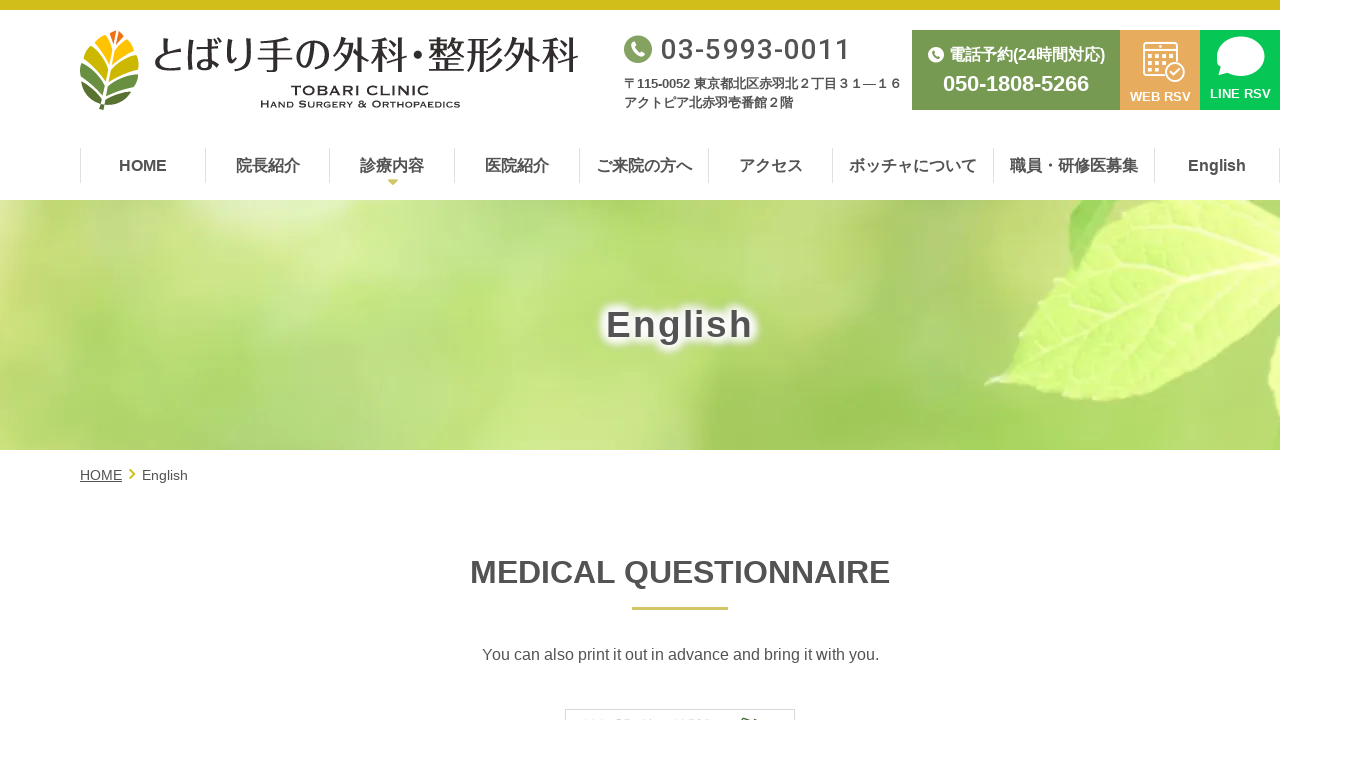

--- FILE ---
content_type: text/html; charset=UTF-8
request_url: https://tobari-hand.com/english.html
body_size: 14674
content:
<!doctype html>
<html lang="ja">
<head>
<script async src="https://www.googletagmanager.com/gtag/js?id=G-NMTPHD6S5N"></script>
<script>
  window.dataLayer = window.dataLayer || [];
  function gtag(){dataLayer.push(arguments);}
  gtag('js', new Date());
 
  gtag('config', 'G-NMTPHD6S5N');
  gtag('config', 'G-3ZQGM9KYCL');
</script>
<script async src="https://www.googletagmanager.com/gtag/js?id=UA-9162760-67"></script>
<script>
  window.dataLayer = window.dataLayer || [];
  function gtag(){dataLayer.push(arguments);}
  gtag('js', new Date());
 
  gtag('config', 'UA-9162760-67');
  gtag('config', 'UA-216805161-21');
</script>
<meta charset="utf-8">
<meta name="viewport" content="width=device-width">
<title>English｜北赤羽の整形外科なら「とばり手の外科・整形外科」</title>
<meta name="description" content=" Tobari Clinic, Hand Surgery & Orthopaedics.One minute walk from Akabane Exit of Kita-Akabane Station on the JR Saikyo Line">
<meta name="keywords" content="北赤羽,整形外科,リハビリテーション,手外科,とばり手の外科・整形外科,English">
<meta name="format-detection" content="telephone=no">
<meta name="apple-mobile-web-app-title" content="とばり手の外科・整形外科">
<link href="./apple-touch-icon.png" rel="apple-touch-icon">
<script type="application/ld+json">
{
    "@context": "http://schema.org",
    "@type": "BreadcrumbList",
    "itemListElement": [
        {
            "@type": "ListItem",
            "position": 1,
            "item": {
                "@id": "https://tobari-hand.com",
                "name": "ホーム"
            }
        },
        {
            "@type": "ListItem",
            "position": 2,
            "item": {
                "@id": "https://tobari-hand.com/english.html",
                "name": "English"
            }
        }
    ]
}
</script>
<script src="./js/script.js"></script>
<link rel="preconnect" href="https://fonts.googleapis.com">
<link rel="preconnect" href="https://fonts.gstatic.com" crossorigin>
<link href="https://fonts.googleapis.com/css2?family=Roboto:wght@400;500;700&display=swap" rel="stylesheet">
<link href="./css/style.css" rel="stylesheet">
<link rel="stylesheet" href="css/fontello/css/animation.css"></head>
<body id="page_english">
<header class="header" role="banner">
  <div class="header_primary js-pc_sticky">
    <div class="wrap">
      <div class="logo"><a href="./"><img src="./img/logo.webp" alt="とばり手の外科・整形外科"></a></div>
      <div class="clinic_contact">
        <ul>
          <li class="tel ico">03-5993-0011</li>
          <li class="adr">〒115-0052 東京都北区赤羽北２丁目３１―１６<br>アクトピア北赤羽壱番館２階</li>
        </ul>
        <div class="acs">電話予約(24時間対応)<br>
<strong class="mt0 fs_18">050-1808-5266</strong></div>
        <div class="rsv"><a href="https://tobari.reserve.ne.jp" target="_blank">WEB RSV</a></div>
        <div class="line"><a href="https://liff.line.me/1645278921-kWRPP32q/?accountId=698hajzd" target="_blank">LINE RSV</a></div>
      </div><!-- /.clinic_contact -->
    </div><!-- /.wrap-->
<nav id="nav" class="js-sp_modal">
  <button type="button" id="sp_menu" class="js-sp_btn"><span>MENU</span></button>
  <ul class="gnav js-sp_box">
      <li><a href="./">HOME</a></li>
  <li><a href="./doctor.html">院長紹介</a></li>
  <li class="sub">
    <span class="sub_btn js-menu_btn">診療内容</span>
    <ul class="subnav js-menu_box">
        <li><a href="./orthopaedic.html" class="orthopaedic">整形外科</a></li>
  <li><a href="./hand_surgery.html" class="hand_surgery">手外科</a></li>
  <li><a href="./rehabilitation.html" class="rehabilitation">リハビリテーション科</a></li>
  <li><a href="./arthrosis.html" class="arthrosis">変形性関節症・<wbr>変形性脊椎症</a></li>
  <li><a href="./osteoporosis.html" class="osteoporosis">骨粗しょう症</a></li>
  <li><a href="./locomo.html" class="locomo">ロコモティブ<wbr>シンドローム</a></li>
  <li><a href="./accidents.html" class="accidents">交通事故・<wbr>労働災害</a></li>
  <li><a href="./regenmed.html" class="regenmed">再生医療</a></li>
    </ul>
  </li>
  <li><a href="./clinic.html">医院紹介</a></li>
  <li><a href="./visitor.html">ご来院の方へ</a></li>
  <li><a href="./access.html">アクセス</a></li>
  <li><a href="./boccia.html">ボッチャについて</a></li>
  <li><a href="./recruit.html">職員・研修医募集</a></li>
  <li><a href="./english.html">English</a></li>
  </ul>
</nav>
  </div><!-- /.header_inner-->
  <h1 class="heading">English</h1>
</header><!-- /.header -->
<nav class="breadcrumbs">
  <ol>
    <li><a href="./">HOME</a></li>
    <li>English</li>
  </ol>
</nav><!-- /.breadcrumnbs -->
<main class="main wrap" role="main">
  <section class="en_greetings">
    <h2 class="tit_02">MEDICAL QUESTIONNAIRE</h2>
    <p class="txt_c mb_40">You can also print it out in advance and bring it with you.</p>
    <div class="txt_c mb_0 pb_0"><a href="https://kifjp.org/medical/english" target="_blank" class="bnr_inline_b"><img src="img/bnr_monshin_la.gif" width="230" height="64" alt=""/></a></div>
    <p class="txt_c">move to other websites</p>
  </section>
  <section class="en_greetings">
    <h2 class="tit_02">RESERVATION</h2>
    <div class="en_rsv">
      <ul class="buttons">
        <li><a href="https://tobari.reserve.ne.jp" target="_blank" class="rsv_btn">WEB RESERVATION</a></li>
        <li><a href="https://liff.line.me/1645278921-kWRPP32q/?accountId=698hajzd" target="_blank" class="line_btn"><span>LINE RESERVATION<br><small>（Japanese text only）</small></span></a></li>
      </ul>
    </div>
  </section>
  <section class="en_greetings">
    <h2 class="tit_02">Greetings</h2>
    <p>While you are healthy it is natural to move your body and devote yourself to work, hobbies, study, etc. But if you feel pain, numbness, or are injured for any reason you will be forced to postpone your activities.  If your condition continues for a long time it may profoundly affect your ability to resume your favorite activities for an indefinite period of time. </p>
    <p>Today's Orthopaedics is a culmination of traditional and modern knowledge and technologies that has been handed down for generations. Additionally, new treatments are being developed one after another.  We will make use of my experience to correctly diagnose and treat such physical ailments.  For hand injuries or diseases, we can provide medical treatment and services, including day surgery. We can work together to provide the best treatment or solutions for your active lifestyle. </p>
    <p>Our goal is to help you heal or improve your physical challenges.  You deserve to enjoy your life to the fullest! <br>
      Don't hesitate to see me about any trivial problem.</p>
    <p class="signature">Yoshiko Tobari M.D.<br>
      Director of Tobari Clinic, Hand Surgery &amp; Orthopaedics</p>
    <section>
      <h3 class="tit_03">Services</h3>
      <ul class="lst_ul">
        <li>Orthopaedics</li>
        <li>Especially Hand injury and disease </li>
        <li>Rehabilitation</li>
      </ul>
    </section>
    <div class="en_profile">
      <section>
        <h3 class="tit_03">Profile</h3>
        <dl class="bio">
          <dt>1999</dt>
          <dd>Graduated from Jichi Medical University School of Medicine<br>
            Resident at Tokyo Metropolitan Ohtsuka, Bokutoh, Hiroo Hospital</dd>
          <dt>2002</dt>
          <dd>Chichijima Clinic, Ogasawara Village &lt;General Practice&gt;</dd>
          <dt>2003</dt>
          <dd>Hahajima Clinic, Ogasawara Village &lt;General Practice&gt;</dd>
          <dt>2004</dt>
          <dd>Tokyo Metropolitan Bokutoh Hospital, Department of Orthopaedic Surgery</dd>
          <dt>2005</dt>
          <dd>Miyakejima Clinic, Izu Islands &lt;General Practice&gt;</dd>
          <dt>2007</dt>
          <dd>Tokyo Metropolitan Hiroo Hospital, Department of Orthopaedic Surgery</dd>
          <dt>2013</dt>
          <dd>Yotsuya Medical Cube, Hand Surgery and Microsurgery Center</dd>
          <dt>2015</dt>
          <dd>Meirikai Chuo General Hospital, Department of Orthopaedic Surgery</dd>
        </dl>
      </section>
      <div>
        <section>
          <h3 class="tit_03">Certification</h3>
          <ul class="lst_ul">
            <li>Approved by the Japanese Orthopaedic Surgery (JOA)</li>
            <li>Qualified Hand Surgeon certificated by the Japanese Society for Surgery of the Hand (QHS-JSSH)</li>
            <li>Sports doctor for people with an impairment certificated by Japanese Para-Sports Association</li>
            <li>Rehabilitation Doctor Approved by the JOA</li>
            <li>Sports Doctor Approved by the JOA</li>
          </ul>
        </section>
        <section>
          <h3 class="tit_03">Memberships</h3>
          <ul class="lst_ul">
            <li>Japanese Orthopaedic Association</li>
            <li>Japanese Society for Surgery of the Hand</li>
          </ul>
        </section>
      </div>
    </div>
    <div class="en_information">
      <section>
        <h3 class="tit_03">Office hours</h3>
        <table class="timetable">
          <caption>
          The Office is closed on Wednesday, Sunday and National holiday.
          </caption>
          <thead>
            <tr>
              <th scope="col"></th>
              <th scope="col">Mon</th>
              <th scope="col">Tue</th>
              <th scope="col">Wed</th>
              <th scope="col">Thu</th>
              <th scope="col">Fri</th>
              <th scope="col">Sat</th>
              <th scope="col">Sun</th>
            </tr>
          </thead>
          <tbody>
            <tr class="am">
              <th scope="row" class="time">9:00-13:00</th>
              <td>●</td>
              <td>●</td>
              <td class="close">－</td>
              <td>●</td>
              <td>●</td>
              <td>●</td>
              <td class="close">－</td>
            </tr>
            <tr class="pm">
              <th scope="row" class="time">15:00-18:00</th>
              <td>●</td>
              <td>●</td>
              <td class="close">－</td>
              <td>●</td>
              <td>●</td>
              <td class="close">－</td>
              <td class="close">－</td>
            </tr>
          </tbody>
        </table>
      </section>
      <section>
        <h3 class="tit_03">Address</h3>
        <p>Second floor, Actopia Ichibankan 2-31-16 Akabanekita, Kita-ku, Tokyo 115-0052 Japan</p>
        <p>One minute walk from Akabane Exit of Kita-Akabane Station on the JR Saikyo Line</p>
        <div class="gmap">
          <iframe src="https://www.google.com/maps/embed?pb=!1m18!1m12!1m3!1d3236.5503988027813!2d139.70828989999998!3d35.78641899999999!2m3!1f0!2f0!3f0!3m2!1i1024!2i768!4f13.1!3m3!1m2!1s0x6018933c2656c357%3A0x62190e359e0b4884!2z44CSMTE1LTAwNTIgVG9reW8sIEtpdGEgQ2l0eSwgQWthYmFuZWtpdGEsIDItY2jFjW1l4oiSMzHiiJIxNiDjgqLjgq_jg4jjg5TjgqLljJfotaTnvr3lo7HnlarppKg!5e0!3m2!1sen!2sjp!4v1658819721938!5m2!1sen!2sjp" allowfullscreen="" loading="lazy"></iframe>
        </div>
      </section>
    </div>
  </section>
</main>
<!-- /.main -->

<div class="pageup"><button type="button" id="pageup" class="js-pageup" aria-label="PAGE TOP"><span class="clip">PAGE TOP<span></button></div>
<div id="tel_up" class="js-floating">
  <ul>
    <li class="call taptel"><a href="tel:03-5993-0011">03-5993-0011<br><small>（代表）</small></a></li>
    <li class="call taptel"><a href="tel:050-1808-5266">050-1808-5266<br><small>（24時間予約）</small></a></li>
    <li class="rsv"><a href="https://tobari.reserve.ne.jp" target="_blank">WEB RSV</a></li>
    <li class="line"><a href="https://liff.line.me/1645278921-kWRPP32q/?accountId=698hajzd">LINE RSV<span>（Japanese text only）</span></a></li>
  </ul>
  <!-- <button type="button" id="pageup" class="js-pageup"><span>PAGE TOP</span></button> -->
</div><!-- #tel_up -->
<footer class="footer" role="contentinfo">
  <ul class="gnav">
      <li><a href="./">HOME</a></li>
  <li><a href="./doctor.html">院長紹介</a></li>
  <li class="sub">
    <span class="sub_btn js-menu_btn">診療内容</span>
    <ul class="subnav js-menu_box">
        <li><a href="./orthopaedic.html" class="orthopaedic">整形外科</a></li>
  <li><a href="./hand_surgery.html" class="hand_surgery">手外科</a></li>
  <li><a href="./rehabilitation.html" class="rehabilitation">リハビリテーション科</a></li>
  <li><a href="./arthrosis.html" class="arthrosis">変形性関節症・<wbr>変形性脊椎症</a></li>
  <li><a href="./osteoporosis.html" class="osteoporosis">骨粗しょう症</a></li>
  <li><a href="./locomo.html" class="locomo">ロコモティブ<wbr>シンドローム</a></li>
  <li><a href="./accidents.html" class="accidents">交通事故・<wbr>労働災害</a></li>
  <li><a href="./regenmed.html" class="regenmed">再生医療</a></li>
    </ul>
  </li>
  <li><a href="./clinic.html">医院紹介</a></li>
  <li><a href="./visitor.html">ご来院の方へ</a></li>
  <li><a href="./access.html">アクセス</a></li>
  <li><a href="./boccia.html">ボッチャについて</a></li>
  <li><a href="./recruit.html">職員・研修医募集</a></li>
  <li><a href="./english.html">English</a></li>
  </ul>
  <ul class="subnav">
      <li><a href="./orthopaedic.html" class="orthopaedic">整形外科</a></li>
  <li><a href="./hand_surgery.html" class="hand_surgery">手外科</a></li>
  <li><a href="./rehabilitation.html" class="rehabilitation">リハビリテーション科</a></li>
  <li><a href="./arthrosis.html" class="arthrosis">変形性関節症・<wbr>変形性脊椎症</a></li>
  <li><a href="./osteoporosis.html" class="osteoporosis">骨粗しょう症</a></li>
  <li><a href="./locomo.html" class="locomo">ロコモティブ<wbr>シンドローム</a></li>
  <li><a href="./accidents.html" class="accidents">交通事故・<wbr>労働災害</a></li>
  <li><a href="./regenmed.html" class="regenmed">再生医療</a></li>
  </ul>
  <small class="copyright">&copy; <a href="./">とばり手の外科・整形外科</a></small>
</footer><!-- /.footer -->
<script src="https://ajax.googleapis.com/ajax/libs/jquery/3.6.0/jquery.min.js"></script>
<script>window.jQuery || document.write('<script src="./js/jquery-3.6.0.min.js"><\/script>');</script>
<script src="./js/jQ.js"></script>
</body>
</html>


--- FILE ---
content_type: text/css
request_url: https://tobari-hand.com/css/style.css
body_size: 77746
content:
@charset "UTF-8";
*:focus:not(:focus-visible),
*::before:focus:not(:focus-visible),
*::after:focus:not(:focus-visible) {
  outline: none;
}

/* https://medium.com/@matuzo/writing-css-with-accessibility-in-mind-8514a0007939 */
.visually-hidden {
  position: absolute;
  white-space: nowrap;
  width: 1px;
  height: 1px;
  overflow: hidden;
  border: 0;
  padding: 0;
  clip: rect(0 0 0 0);
  clip-path: inset(50%);
  margin: -1px;
}

/* https://www.scottohara.me/blog/2019/01/12/lists-and-safari.html */
.plain-list {
  list-style: url("data:image/svg+xml,%3Csvg xmlns='http://www.w3.org/2000/svg'/%3E");
  padding-left: 0;
}

/* Box sizing rules */
*,
*::before,
*::after {
  box-sizing: border-box;
}

/* Remove default margin */
body,
h1,
h2,
h3,
h4,
p,
figure,
blockquote,
dl,
dd {
  margin: 0;
}

/* Remove list styles on ul, ol elements with a list role, which suggests default styling will be removed */
ul[role=list],
ol[role=list] {
  list-style: none;
}

/* Set core root defaults */
html:focus-within {
  scroll-behavior: smooth;
}

/* Set core body defaults */
body {
  min-height: 100vh;
  text-rendering: optimizeSpeed;
  line-height: 1.5;
}

/* A elements that don't have a class get default styles */
a:not([class]) {
  text-decoration-skip-ink: auto;
}

/* Make images easier to work with */
img,
picture {
  max-width: 100%;
  display: block;
}

/* Inherit fonts for inputs and buttons */
input,
button,
textarea,
select {
  font: inherit;
}

/* Remove all animations and transitions for people that prefer not to see them */
html {
  -webkit-text-size-adjust: 100%;
}

h5, h6 {
  margin: 0;
}

ul, ol {
  margin: 0;
  padding: 0;
  list-style: none;
}

p {
  margin: 0 0 1em;
}

img {
  height: auto;
  border: none;
  object-fit: contain;
}

iframe {
  max-width: 100%;
  height: 100%;
  border: none;
}

em, i {
  font-style: normal;
}

@font-face {
  font-family: "fontello";
  font-weight: normal;
  src: url("fontello/font/fontello.woff2") format("woff2");
  font-display: fallback;
}
@keyframes fadeIn {
  0% {
    opacity: 0;
  }
  100% {
    opacity: 1;
  }
}
.ani-fadein {
  animation: fadeIn 1s forwards;
}

@keyframes fadeDown {
  0% {
    opacity: 0;
    transform: translateY(-3rem);
  }
  100% {
    opacity: 1;
    transform: translateY(0);
  }
}
.ani-fadedown {
  animation: fadeDwon 0.5s forwards;
}

@keyframes fadeUp {
  0% {
    opacity: 0;
    transform: translateY(3rem);
  }
  100% {
    opacity: 1;
    transform: translateY(0);
  }
}
.ani-fadeup {
  animation: fadeUp 0.5s forwards;
}

@keyframes fadeToLeft {
  0% {
    opacity: 0;
    transform: translateX(10rem);
  }
  100% {
    opacity: 1;
    transform: translateX(0);
  }
}
.ani-fadeleft {
  animation: fadeToLeft 0.5s forwards;
}

@keyframes fadeToRight {
  0% {
    opacity: 0;
    transform: translateX(-10rem);
  }
  100% {
    opacity: 1;
    transform: translateX(0);
  }
}
.ani-faderight {
  animation: fadeToRight 0.5s forwards;
}

.sp_n {
  display: none;
}

@media screen and (min-width: 48em), print {
  .sp_n {
    display: block;
  }
  .pc_n {
    display: none;
  }
}
.cf::after {
  clear: both;
  display: block;
  content: "";
}

.l-cf {
  display: flow-root;
}

.fl_l {
  float: left;
}

.fl_r {
  float: right;
}

.txt_c {
  text-align: center !important;
}

.txt_l {
  text-align: left !important;
}

.txt_r {
  text-align: right !important;
}

.bold {
  font-weight: bold;
}

.font_red {
  color: #f00;
}

.fs_16 {
  font-size: 1.6rem !important;
}
@media screen and (min-width: 48em), print {
  .fs_16 {
    font-size: 2rem !important;
  }
}

.fs_18 {
  font-size: 1.8rem !important;
}
@media screen and (min-width: 48em), print {
  .fs_18 {
    font-size: 2.2rem !important;
  }
}

.img_c {
  margin: 0 auto 1.2rem;
}

.img_l, .img_r {
  max-width: 80%;
  margin: 0 auto 1.2rem;
}

figure.img_c {
  width: fit-content;
}
figure.img_c figcaption {
  text-align: right;
}

@media screen and (min-width: 48em), print {
  .img_c {
    margin: 0 auto 20px;
  }
  .img_l {
    float: left;
    max-width: 380px;
    margin: 5px 30px 20px 0;
  }
  .img_r {
    float: right;
    max-width: 380px;
    margin: 5px 0 20px 30px;
  }
  .fit .img_l, .fit .img_r {
    margin-bottom: 0;
  }
}
.mt_0 {
  margin-top: 0px !important;
}

.mr_0 {
  margin-right: 0px !important;
}

.mb_0 {
  margin-bottom: 0px !important;
}

.ml_0 {
  margin-left: 0px !important;
}

.pt_0 {
  padding-top: 0px !important;
}

.pr_0 {
  padding-right: 0px !important;
}

.pb_0 {
  padding-bottom: 0px !important;
}

.pl_0 {
  padding-left: 0px !important;
}

.mt_10 {
  margin-top: 10px !important;
}

.mr_10 {
  margin-right: 10px !important;
}

.mb_10 {
  margin-bottom: 10px !important;
}

.ml_10 {
  margin-left: 10px !important;
}

.pt_10 {
  padding-top: 10px !important;
}

.pr_10 {
  padding-right: 10px !important;
}

.pb_10 {
  padding-bottom: 10px !important;
}

.pl_10 {
  padding-left: 10px !important;
}

.mt_20 {
  margin-top: 20px !important;
}

.mr_20 {
  margin-right: 20px !important;
}

.mb_20 {
  margin-bottom: 20px !important;
}

.ml_20 {
  margin-left: 20px !important;
}

.pt_20 {
  padding-top: 20px !important;
}

.pr_20 {
  padding-right: 20px !important;
}

.pb_20 {
  padding-bottom: 20px !important;
}

.pl_20 {
  padding-left: 20px !important;
}

.mt_30 {
  margin-top: 30px !important;
}

.mr_30 {
  margin-right: 30px !important;
}

.mb_30 {
  margin-bottom: 30px !important;
}

.ml_30 {
  margin-left: 30px !important;
}

.pt_30 {
  padding-top: 30px !important;
}

.pr_30 {
  padding-right: 30px !important;
}

.pb_30 {
  padding-bottom: 30px !important;
}

.pl_30 {
  padding-left: 30px !important;
}

.mt_40 {
  margin-top: 40px !important;
}

.mr_40 {
  margin-right: 40px !important;
}

.mb_40 {
  margin-bottom: 40px !important;
}

.ml_40 {
  margin-left: 40px !important;
}

.pt_40 {
  padding-top: 40px !important;
}

.pr_40 {
  padding-right: 40px !important;
}

.pb_40 {
  padding-bottom: 40px !important;
}

.pl_40 {
  padding-left: 40px !important;
}

.mt_50 {
  margin-top: 50px !important;
}

.mr_50 {
  margin-right: 50px !important;
}

.mb_50 {
  margin-bottom: 50px !important;
}

.ml_50 {
  margin-left: 50px !important;
}

.pt_50 {
  padding-top: 50px !important;
}

.pr_50 {
  padding-right: 50px !important;
}

.pb_50 {
  padding-bottom: 50px !important;
}

.pl_50 {
  padding-left: 50px !important;
}

.mt_60 {
  margin-top: 60px !important;
}

.mr_60 {
  margin-right: 60px !important;
}

.mb_60 {
  margin-bottom: 60px !important;
}

.ml_60 {
  margin-left: 60px !important;
}

.pt_60 {
  padding-top: 60px !important;
}

.pr_60 {
  padding-right: 60px !important;
}

.pb_60 {
  padding-bottom: 60px !important;
}

.pl_60 {
  padding-left: 60px !important;
}

.mt_70 {
  margin-top: 70px !important;
}

.mr_70 {
  margin-right: 70px !important;
}

.mb_70 {
  margin-bottom: 70px !important;
}

.ml_70 {
  margin-left: 70px !important;
}

.pt_70 {
  padding-top: 70px !important;
}

.pr_70 {
  padding-right: 70px !important;
}

.pb_70 {
  padding-bottom: 70px !important;
}

.pl_70 {
  padding-left: 70px !important;
}

.mt_80 {
  margin-top: 80px !important;
}

.mr_80 {
  margin-right: 80px !important;
}

.mb_80 {
  margin-bottom: 80px !important;
}

.ml_80 {
  margin-left: 80px !important;
}

.pt_80 {
  padding-top: 80px !important;
}

.pr_80 {
  padding-right: 80px !important;
}

.pb_80 {
  padding-bottom: 80px !important;
}

.pl_80 {
  padding-left: 80px !important;
}

.mt_90 {
  margin-top: 90px !important;
}

.mr_90 {
  margin-right: 90px !important;
}

.mb_90 {
  margin-bottom: 90px !important;
}

.ml_90 {
  margin-left: 90px !important;
}

.pt_90 {
  padding-top: 90px !important;
}

.pr_90 {
  padding-right: 90px !important;
}

.pb_90 {
  padding-bottom: 90px !important;
}

.pl_90 {
  padding-left: 90px !important;
}

.mt_100 {
  margin-top: 100px !important;
}

.mr_100 {
  margin-right: 100px !important;
}

.mb_100 {
  margin-bottom: 100px !important;
}

.ml_100 {
  margin-left: 100px !important;
}

.pt_100 {
  padding-top: 100px !important;
}

.pr_100 {
  padding-right: 100px !important;
}

.pb_100 {
  padding-bottom: 100px !important;
}

.pl_100 {
  padding-left: 100px !important;
}

.button01 a {
  display: flex;
  justify-content: space-between;
  align-items: center;
  margin: 0 auto;
  padding: 1em 2em;
  max-width: 300px;
  color: #fff;
  font-weight: 700;
  background-color: #779a53;
  border-radius: 50vh;
}
.button01 a::after {
  content: "";
  width: 0.5em;
  height: 0.5em;
  border-top: 0.2em solid #fff;
  border-right: 0.2em solid #fff;
  transform: rotate(45deg);
}
@media screen and (min-width: 48em), print {
  .button01 a:hover {
    background-color: #9ab875;
  }
}

.mb40 {
  margin-bottom: 4rem !important;
}

.mt40 {
  margin-top: 4rem !important;
}

.mt30 {
  margin-top: 3rem !important;
}

.mt20 {
  margin-top: 2rem !important;
}

.mt10 {
  margin-top: 1rem !important;
}

.mt5 {
  margin-top: 0.5rem !important;
}

.mt0 {
  margin-top: 0;
}

.mb0 {
  margin-bottom: 0;
}

main.wrap > section ~ section {
  margin-top: 4rem;
}
main.wrap > section section {
  margin-top: 3rem;
}
main.wrap > section section section {
  margin-top: 2.5rem;
}
main.wrap > section section section section {
  margin-top: 2rem;
}
main.wrap > section h2 + section, main.wrap > section h3 + section {
  margin-top: 0 !important;
}

article .intro :last-child {
  margin-bottom: 0;
}
article > section {
  margin-top: 3.6rem;
}
article > section > section {
  margin-top: 3.2rem;
}
article > section > section > section {
  margin-top: 2.6rem;
}
article > section > section > section > section {
  margin-top: 2.2rem;
}
article h2 + section, article h3 + section {
  margin-top: 1rem !important;
}

@media screen and (min-width: 48em), print {
  .mb40 {
    margin-bottom: 80px !important;
  }
  .mt40 {
    margin-top: 80px !important;
  }
  .mt30 {
    margin-top: 60px !important;
  }
  .mt20 {
    margin-top: 40px !important;
  }
  .mt10 {
    margin-top: 20px !important;
  }
  .mt5 {
    margin-top: 10px !important;
  }
  main.wrap > section ~ section {
    margin-top: 80px;
  }
  main.wrap > section section {
    margin-top: 60px;
  }
  main.wrap > section section section {
    margin-top: 40px;
  }
  main.wrap > section section section section {
    margin-top: 30px;
  }
  article .intro {
    display: flow-root;
  }
  article .intro [class*=box_] {
    display: flow-root;
  }
  article > section {
    margin-top: 70px;
  }
  article > section > section {
    margin-top: 50px;
  }
  article > section > section > section {
    margin-top: 30px;
  }
  article > section > section > section > section {
    margin-top: 20px;
  }
  article h2 + section, article h3 + section {
    margin-top: 22px !important;
  }
}
.l-flex {
  display: flex;
  flex-wrap: wrap;
}
.l-flex > * {
  flex: 1;
}

.flex2_pc, .flex3_pc {
  display: block;
}

@media screen and (min-width: 48em), print {
  .flex2_pc, .flex3_pc {
    display: flex;
    flex-wrap: wrap;
    justify-content: space-between;
  }
  .flex2_pc > * {
    width: 48%;
  }
  .flex2_pc > *:nth-child(-n+2) {
    margin-top: 0 !important;
  }
  .flex3_pc > * {
    width: 30%;
  }
  .flex3_pc > *:nth-child(-n+3) {
    margin-top: 0 !important;
  }
}
.tit_01 {
  font-weight: bold;
  font-size: 2.2rem;
}

.tit_02, .medical_tit, .symptoms_tit, .features_tit {
  margin: 0 0 2rem;
  font-weight: bold;
  font-size: 2rem;
  line-height: 1.2;
  text-align: center;
}
.tit_02::after, .medical_tit::after, .symptoms_tit::after, .features_tit::after {
  display: block;
  width: 3em;
  height: 2px;
  margin: 1rem auto 0;
  content: "";
  background: #d2c565;
}

.tit_03 {
  margin: 0 0 1.2rem;
  padding: 0.6rem 1rem 0.5rem;
  font-weight: bold;
  font-size: 1.8rem;
  line-height: 1.2;
  color: #fff;
  background: #d1be18;
}

.tit_04 {
  margin: 0 0 1rem;
  padding: 0 0 0.2rem;
  font-weight: bold;
  font-size: 1.6rem;
  line-height: 1.2;
  border-bottom: 2px dotted #d6d6d6;
}
.tit_04::before {
  margin-right: 0.4rem;
  font-family: "fontello";
  font-weight: normal;
  content: "\e924";
  color: #e7ac5e;
}

.tit_05, .accidents_flow dt, .regenmed_flow dt {
  margin: 0 0 0.8rem;
  padding: 0 0 0.3rem;
  font-weight: bold;
  font-size: 1.6rem;
  line-height: 1.2;
  border-bottom: 1px solid #d6d6d6;
}
.tit_05::before, .accidents_flow dt::before, .regenmed_flow dt::before {
  display: inline-block;
  width: 0.3em;
  height: 1.2em;
  margin-right: 0.6em;
  content: "";
  background: #9ab875;
  vertical-align: text-top;
}

.tit_06 {
  margin: 0 0 1.4rem;
  font-weight: bold;
  font-size: 1.4rem;
  line-height: 1.2;
}

@media screen and (min-width: 48em), print {
  .tit_01 {
    font-size: 3.2rem;
  }
  .tit_02, .medical_tit, .symptoms_tit, .features_tit {
    margin: 0 0 30px;
    font-size: 3.2rem;
  }
  .tit_02::after, .medical_tit::after, .symptoms_tit::after, .features_tit::after {
    height: 3px;
    margin: 16px auto 0;
  }
  .tit_03 {
    margin: 0 0 16px;
    padding: 11px 18px 10px;
    font-size: 2rem;
  }
  .tit_04 {
    margin: 0 0 10px;
    padding: 0 0 6px;
    font-size: 1.9rem;
    border-bottom-width: 3px;
  }
  .tit_05, .accidents_flow dt, .regenmed_flow dt {
    margin: 0 0 10px;
    padding: 0 0 10px;
    font-size: 1.8rem;
  }
  .tit_05::before, .accidents_flow dt::before, .regenmed_flow dt::before {
    width: 6px;
    margin-right: 8px;
  }
  .tit_06 {
    margin: 0 0 14px;
    font-size: 1.8rem;
  }
}
.lst_ul > li {
  padding-left: 1.4em;
}
.lst_ul > li::before {
  display: inline-block;
  margin-left: -1.3em;
  margin-right: 0.3em;
  font-size: 0.9rem;
  content: "●";
  color: #9ab875;
  vertical-align: middle;
}
@media screen and (min-width: 48em), print {
  .lst_ul > li::before {
    font-size: 1.1rem;
    vertical-align: text-top;
  }
}

.lst_ul {
  margin: 1em 0.5em 1em 0;
}
.lst_ul > li:not(:first-child) {
  margin-top: 0.5em;
}
.lst_ul > li.none, .lst_ul > li.etc {
  padding-left: 0.5em;
  text-indent: 0;
}
.lst_ul > li.none::before, .lst_ul > li.etc::before {
  display: none;
}

.lst_ol {
  margin: 1em 0.5em 1em 0.2em;
  padding-left: 1.4em;
}
.lst_ol > li {
  list-style-type: decimal;
}
.lst_ol > li::marker {
  font-weight: bold;
  color: #779a53;
}
.lst_ol > li:not(:first-child) {
  margin-top: 0.5em;
}
.lst_ol > li.none, .lst_ol > li.etc {
  list-style-type: none;
}

.lst_check {
  margin: 1em 0.5em 1em 0;
}
.lst_check > li {
  padding-left: 1.5em;
}
.lst_check > li::before {
  display: inline-block;
  margin-left: -1em;
  margin-right: 0.5em;
  content: "";
  width: 0.8em;
  height: 0.8em;
  background: #fff;
  border: 1px solid currentColor;
  box-shadow: inset 1px 1px 2px rgba(0, 0, 0, 0.2);
}
.lst_check > li:not(:first-child) {
  margin-top: 0.5em;
}

.lst_dl {
  margin: 1em 0;
}
.lst_dl dt {
  font-weight: bold;
}
.lst_dl dt:not(:first-of-type) {
  margin-top: 1em;
}

.dl_flow dd, .accidents_flow dd, .regenmed_flow dd {
  position: relative;
}
.dl_flow dd:not(:last-child), .accidents_flow dd:not(:last-child), .regenmed_flow dd:not(:last-child) {
  margin-bottom: 5rem;
}
.dl_flow dd:not(:last-child)::after, .accidents_flow dd:not(:last-child)::after, .regenmed_flow dd:not(:last-child)::after {
  position: absolute;
  bottom: -3rem;
  left: 0;
  right: 0;
  display: block;
  width: 0;
  height: 0;
  margin: auto;
  content: "";
  border-style: solid;
  border-width: 1.5rem 2.5rem 0 2.5rem;
  border-color: #9ab875 transparent transparent transparent;
}
@media screen and (min-width: 48em), print {
  .dl_flow dd:not(:last-child), .accidents_flow dd:not(:last-child), .regenmed_flow dd:not(:last-child) {
    margin-bottom: 65px;
  }
  .dl_flow dd:not(:last-child)::after, .accidents_flow dd:not(:last-child)::after, .regenmed_flow dd:not(:last-child)::after {
    bottom: -35px;
    border-width: 20px 30px 0 30px;
  }
}

body#page_recruit .tbl_recruit, .tbl_data {
  width: 100%;
  border-collapse: collapse;
  background: #fff;
}
body#page_recruit .tbl_recruit caption, .tbl_data caption {
  text-align: left;
}
body#page_recruit .tbl_recruit th, .tbl_data th, body#page_recruit .tbl_recruit td, .tbl_data td {
  padding: 0.5rem;
  border: 1px solid #d6d6d6;
}
@media screen and (min-width: 48em), print {
  body#page_recruit .tbl_recruit th, .tbl_data th, body#page_recruit .tbl_recruit td, .tbl_data td {
    padding: 13px 20px;
  }
}
body#page_recruit .tbl_recruit th, .tbl_data th {
  background: #fef9ed;
}

.tbl_data {
  font-size: 1.2rem;
}
.tbl_data thead th {
  white-space: nowrap;
  font-weight: normal;
  background: #fdf1d5;
  border-bottom: 3px double #dbcdad;
}
@media screen and (min-width: 48em), print {
  .tbl_data {
    font-size: inherit;
  }
}

.box_notice, .box_disease, .box_symptoms {
  margin: 1em 0;
  padding: 1rem;
  border-radius: 0.5rem;
}
.box_notice > :last-child, .box_disease > :last-child, .box_symptoms > :last-child {
  margin-bottom: 0;
}
.box_notice .lst_ul, .box_disease .lst_ul, .box_symptoms .lst_ul {
  margin: 0;
}
@media screen and (min-width: 48em), print {
  .box_notice, .box_disease, .box_symptoms {
    padding: 25px;
    border-radius: 10px;
  }
}

.box_symptoms {
  background: #fef9ed;
}

.box_disease {
  background: #f1f5ed;
}

.box_notice {
  background: #fbf9df;
}

.btn_external, .btn_form, .btn_detail, .btn_back, .btn_access {
  display: inline-block;
  padding: 0.3em;
  text-decoration: none;
  line-height: 1.2;
  transition: 0.3s;
}
@media screen and (min-width: 48em), print {
  .btn_external, .btn_form, .btn_detail, .btn_back, .btn_access {
    padding: 0.8em 1.5em;
  }
}

.btn_detail, .btn_back, .btn_access {
  display: inline-flex;
  justify-content: space-between;
  align-items: center;
  padding: 0.5em 0.2em;
  font-weight: bold;
  text-align: center;
  color: #fff;
  background: #9ab875;
  border-radius: 0.4rem;
}
.btn_detail::before, .btn_detail::after, .btn_back::before, .btn_back::after, .btn_access::before, .btn_access::after {
  flex: none;
  width: 3em;
}
.btn_detail::before, .btn_back::before, .btn_access::before {
  content: "";
}
.btn_detail::after, .btn_back::after, .btn_access::after {
  font-family: "fontello";
  content: "\ea26";
  transform: scale(1.5, 1);
}
@media screen and (min-width: 48em), print {
  .btn_detail, .btn_back, .btn_access {
    min-width: 280px;
    padding: 10px;
    border-radius: 6px;
  }
  .btn_detail::after, .btn_back::after, .btn_access::after {
    transform: scale(1.8, 1);
  }
  .btn_detail:hover, .btn_back:hover, .btn_access:hover {
    background: #779a53;
  }
}

.btn_access {
  display: inline-flex;
  justify-content: space-between;
  align-items: center;
  padding: 0.5em 0.2em;
  font-weight: bold;
  text-align: center;
  color: #fff;
  background: #e7ac5e;
  border-radius: 0.4rem;
}
.btn_access::before, .btn_access::after {
  flex: none;
  width: 3em;
}
.btn_access::before {
  content: "";
}
.btn_access::after {
  font-family: "fontello";
  content: "\ea26";
  transform: scale(1.5, 1);
}
@media screen and (min-width: 48em), print {
  .btn_access {
    min-width: 280px;
    padding: 10px;
    border-radius: 6px;
  }
  .btn_access::after {
    transform: scale(1.8, 1);
  }
  .btn_access:hover {
    background: #779a53;
  }
}

.btn_external, .btn_form {
  display: inline-flex;
  justify-content: space-between;
  align-items: center;
  column-gap: 1rem;
  padding: 0.5em 0.2em;
  font-weight: bold;
  text-align: center;
  color: #fff;
  background: #9ab875;
  border-radius: 0.4rem;
}
.btn_external::before, .btn_form::before, .btn_external::after, .btn_form::after {
  flex: none;
  width: 2em;
}
.btn_external::before, .btn_form::before {
  content: "";
}
.btn_external::after, .btn_form::after {
  font-family: "fontello";
  content: "\f08e";
}
@media screen and (min-width: 48em), print {
  .btn_external, .btn_form {
    min-width: 240px;
    padding: 15px 10px;
    border-radius: 6px;
  }
  .btn_external:hover, .btn_form:hover {
    background: #779a53;
  }
}

.btn_form {
  padding: 1em;
  font-size: 112.5%;
  background: #dec512;
}
@media screen and (min-width: 48em), print {
  .btn_form {
    padding: 1.2em 1.5em;
  }
  .btn_form:hover {
    background: #d9cc05;
  }
}

.anchor a, .news_body a, .lnk_external, .lnk_to {
  text-decoration: underline;
  transition: 0.3s;
}
.anchor a:hover, .news_body a:hover, .lnk_external:hover, .lnk_to:hover {
  text-decoration: none;
}

.lnk_to {
  color: #d1be18;
}
.lnk_to:hover {
  color: rgb(228.2, 205.2562162162, 4.8);
}

.lnk_external {
  color: rgb(162.75, 153.25, 70.25);
}
.lnk_external::after {
  display: inline-block;
  margin-left: 0.5em;
  font-family: "fontello";
  content: "\f08e";
}
.lnk_external:hover {
  color: #d2c565;
}
.lnk_external.nico::after {
  display: none;
}

em {
  font-weight: bold;
}

.marker {
  padding-left: 1em;
  text-indent: -1em;
}
.marker > * {
  text-indent: 0;
}

#tel_up ul li.call a::before, .tel.ico a::before {
  margin-right: 0.25em;
  font-family: "fontello";
  font-weight: normal;
  content: "\ea29";
}

.tel {
  font-family: "Roboto", sans-serif;
  line-height: 1;
  white-space: nowrap;
}
.tel.ico a {
  display: inline-block;
}
.tel.ico a::before {
  color: #84a363;
}
@media screen and (min-width: 48em), print {
  .tel.ico::before {
    margin-right: 8px;
    font-family: "fontello";
    font-weight: normal;
    content: "\ea29";
    color: #84a363;
  }
  .tel.ico a::before {
    display: none;
  }
}

#tel_up ul li.rsv a::before, .rsv_btn::before, .rsv a::before {
  font-family: "fontello";
  font-weight: normal;
  content: "\ea27";
}

.rsv_btn, .rsv a {
  color: #fff;
  background: #e7ac5e;
}
@media screen and (min-width: 48em), print {
  .rsv_btn, .rsv a {
    transition: 0.3s;
  }
  .rsv_btn:hover, .rsv a:hover {
    background: rgb(250.2, 174.6627737226, 74.8);
  }
}

.rsv_btn {
  display: inline-flex;
  align-items: center;
  column-gap: 1em;
  padding-right: 1.2em;
  font-weight: bold;
  line-height: 1;
  border-radius: 0.5rem;
}
.rsv_btn::before {
  flex: none;
  width: 1.4em;
  font-size: 2.6rem;
  line-height: 1.36;
  text-align: center;
  border-right: 1px solid #e4a148;
}
@media screen and (min-width: 48em), print {
  .rsv_btn {
    column-gap: 34px;
    padding-right: 40px;
    letter-spacing: 0.1em;
    border-radius: 10px;
  }
  .rsv_btn::before {
    width: 1.8em;
    font-size: 166.5%;
    line-height: 1.8;
  }
}

.rsvtel_btn::before, .rsvtel a::before {
  font-family: "fontello";
  font-weight: normal;
  content: "\ea29";
}

.rsvtel_btn, .rsvtel a {
  color: #fff;
  background: #779a53;
}
@media screen and (min-width: 48em), print {
  .rsvtel_btn, .rsvtel a {
    transition: 0.3s;
  }
  .rsvtel_btn:hover, .rsvtel a:hover {
    background: rgb(119.9352112676, 220.4, 16.6);
  }
}

.rsvtel_btn {
  display: inline-flex;
  align-items: center;
  column-gap: 1em;
  padding-right: 1.2em;
  font-weight: bold;
  line-height: 1;
  border-radius: 0.5rem;
}
.rsvtel_btn::before {
  flex: none;
  width: 1.4em;
  font-size: 2.6rem;
  line-height: 1.36;
  text-align: center;
  border-right: 1px solid #5B763F;
}
@media screen and (min-width: 48em), print {
  .rsvtel_btn {
    column-gap: 34px;
    padding-right: 40px;
    letter-spacing: 0.1em;
    border-radius: 10px;
  }
  .rsvtel_btn::before {
    width: 1.8em;
    font-size: 166.5%;
    line-height: 1.8;
  }
}

#tel_up ul li.line a::before {
  font-family: "fontello";
  font-weight: normal;
  content: "\ea52";
}

.line a::before {
  font-family: "fontello";
  font-weight: normal;
  content: "\ea53";
}

.line a {
  color: #fff;
  background: #06c755;
}
@media screen and (min-width: 48em), print {
  .line a {
    transition: 0.3s;
  }
  .line a:hover {
    background: rgb(1.2, 203.8, 84.1295336788);
  }
}

.line_btn {
  display: inline-flex;
  align-items: center;
  column-gap: 0.7em;
  padding-right: 0.8em;
  font-weight: bold;
  line-height: 1;
  color: #fff;
  background: #06c755;
  border-radius: 0.5rem;
}
.line_btn::before {
  flex: none;
  width: 2.8em;
  height: 2.7em;
  background-image: url(../img/icon_line.svg);
  background-repeat: no-repeat;
  background-position: center center;
  background-size: 64% auto;
  border-right: 1px solid #06b74e;
  content: "";
}
@media screen and (min-width: 48em), print {
  .line_btn {
    column-gap: 24px;
    padding-right: 30px;
    letter-spacing: 0.1em;
    border-radius: 10px;
    transition: 0.3s;
  }
  .line_btn::before {
    width: 1.8em;
    height: 1.8em;
    font-size: 166.5%;
    background-size: 54% auto;
  }
  .line_btn:hover {
    background: #05b34d;
  }
}

.monshin_btn::before, .monshin a::before {
  font-family: "fontello";
  font-weight: normal;
  content: "\e81c";
}

.monshin_btn, .monshin a {
  color: #fff;
  background: #e7ac5e;
}
@media screen and (min-width: 48em), print {
  .monshin_btn, .monshin a {
    transition: 0.3s;
  }
  .monshin_btn:hover, .monshin a:hover {
    background: rgb(250.2, 174.6627737226, 74.8);
  }
}

.monshin_btn {
  display: inline-flex;
  align-items: center;
  column-gap: 3.8em;
  padding-right: 1.2em;
  font-weight: bold;
  line-height: 1;
  border-radius: 0.5rem;
  width: 230px;
}
.monshin_btn::before {
  flex: none;
  width: 1.4em;
  font-size: 2.6rem;
  line-height: 1.36;
  text-align: center;
  border-right: 1px solid #e4a148;
}
@media screen and (min-width: 48em), print {
  .monshin_btn {
    column-gap: 56px;
    padding-right: 40px;
    letter-spacing: 0.1em;
    border-radius: 10px;
  }
  .monshin_btn::before {
    width: 1.8em;
    font-size: 166.5%;
    line-height: 1.8;
  }
}

.timetable {
  width: 100%;
  border-collapse: collapse;
  line-height: 1;
}
.timetable caption {
  caption-side: bottom;
  margin-top: 0.2em;
  text-align: left;
  line-height: 1.4;
}
.timetable caption em {
  display: block;
  margin: 0.5em 0;
  color: #f14f43;
}
.timetable caption p {
  margin-bottom: 0.5em;
}
.timetable caption span {
  font-weight: bold;
}
.timetable thead th {
  padding: 0 0 0.6rem;
  border-bottom: 0.2rem solid #d2c565;
}
.timetable thead th:first-child {
  width: 33%;
}
.timetable thead th:last-child {
  width: 10%;
  letter-spacing: -0.05em;
}
.timetable tbody th {
  font-family: "Roboto", sans-serif;
  white-space: nowrap;
  border-bottom: 1px solid #aaa;
}
.timetable tbody td {
  text-align: center;
  padding: 1rem 0;
  border-bottom: 1px solid #aaa;
  color: #9ab875;
}
.timetable tbody td.close {
  color: #c8c1bd;
}

@media screen and (min-width: 48em), print {
  .timetable {
    table-layout: fixed;
  }
  .timetable caption em {
    letter-spacing: 0.02em;
  }
  .timetable caption p {
    font-size: 88%;
    line-height: 1.63;
  }
  .timetable caption p br {
    display: none;
  }
  .timetable caption span {
    font-size: 88%;
    letter-spacing: 0.04em;
  }
  .timetable thead th {
    padding: 0 0 0.66em;
    border-bottom-width: 4px;
  }
  .timetable thead th:first-child {
    width: 31%;
  }
  .timetable thead th:last-child {
    letter-spacing: 0;
  }
  .timetable tbody th {
    padding: 0.83em 4%;
    letter-spacing: 0.05em;
    text-align: right;
  }
  .timetable tbody td {
    padding: 1em 0;
    font-size: 88%;
  }
}
.gmap {
  width: 100%;
}
.gmap iframe {
  width: 100%;
  height: 100%;
  border: none;
}
.gmap_btn {
  text-align: center;
}
.gmap_btn a {
  display: inline-flex;
  justify-content: space-between;
  align-items: center;
  column-gap: 1.3em;
  padding: 0.6em 1.1em;
  font-weight: bold;
  line-height: 1.2;
  color: #fff;
  background: #9ab875;
  border-radius: 5px;
}
.gmap_btn a::before, .gmap_btn a::after {
  font-family: "fontello";
  font-weight: normal;
  font-size: 124%;
}
.gmap_btn a::before {
  content: "\ea28";
}
.gmap_btn a::after {
  content: "\ea26";
}
@media screen and (min-width: 48em), print {
  .gmap_btn a {
    padding: 0.4em 1.1em;
    column-gap: 1.5em;
    transition: 0.3s;
  }
  .gmap_btn a::before, .gmap_btn a::after {
    font-size: 188%;
  }
  .gmap_btn a:hover {
    background: #779a53;
  }
}

html {
  font-size: 3.125vw;
  font-family: YuGothic, "Yu Gothic Medium", "游ゴシック Medium", "Yu Gothic", "Hiragino Sans", Meiryo, sans-serif;
}

body {
  color: #535353;
  background: #fff;
  word-wrap: break-word;
}
body.spnav_modal {
  width: 100%;
  height: 100%;
  overflow: hidden;
}

a {
  color: inherit;
  text-decoration: none;
}

.main {
  font-size: 1.3rem;
}
.main.wrap {
  padding: 1.5rem 1.3rem 4rem;
}
.main.wrap p, .main.wrap dd {
  text-align: justify;
}
.main.wrap li {
  text-align: justify;
}
.main.wrap li.buttons {
  text-align: center;
}
.main.wrap li.buttons a.killclick {
  pointer-events: auto;
}

.border_darkgreen {
  border-radius: 30px;
  border: 2px solid #779a53;
}

@media screen and (min-width: 48em), print {
  html {
    font-size: 62.5%;
    font-weight: 500;
  }
  body {
    min-width: 1360px;
  }
  .wrap {
    width: 1200px;
    margin: auto;
  }
  .main {
    font-size: 1.6rem;
  }
  .main.wrap {
    width: 1100px;
    padding: 60px 0 80px;
    line-height: 1.87;
  }
  .main.wrap li.buttons a.killclick {
    pointer-events: none;
  }
}
.header {
  border-top: 0.5rem solid #d1be18;
}
.header .wrap {
  padding: 0.5rem 1rem 1rem;
}
.header .wrap .logo {
  width: 84%;
  height: 4.4rem;
}
.header .wrap .logo img {
  height: 4.4rem;
}
.header .wrap .logo a {
  display: block;
}
body#page_index .header .wrap .logo a {
  text-indent: 100%;
  white-space: nowrap;
  overflow: hidden;
  width: 100%;
  height: 100%;
  background-image: url(../img/logo.webp);
  background-repeat: no-repeat;
  background-position: center center;
  background-size: contain;
}
.header .wrap .clinic_contact {
  margin-top: 0.8rem;
}
.header .wrap .clinic_contact ul {
  text-align: center;
}
.header .wrap .clinic_contact ul li.tel {
  display: none;
  font-size: 1.2rem;
  line-height: 1.25;
}
.header .wrap .clinic_contact .acs {
  margin-top: 0.3rem;
  font-size: 1.2rem;
  line-height: 1.5;
  text-align: center;
  color: #fff;
  background: #779a53;
}
.header .wrap .clinic_contact .acs br {
  display: none;
}
.header .wrap .clinic_contact .rsv {
  display: none;
}
.header .wrap .clinic_contact .line {
  display: none;
}

@media screen and (min-width: 48em), print {
  .header {
    width: 100%;
    min-height: 450px;
    border-top-width: 10px;
  }
  .header .wrap {
    display: flex;
    justify-content: space-between;
    align-items: center;
    height: 130px;
    padding: 0 0 10px;
  }
  .header .wrap .logo {
    width: 498px;
    height: 80px;
  }
  .header .wrap .logo img {
    height: 80px;
  }
  .header .wrap .clinic_contact {
    display: flex;
    justify-content: flex-end;
    column-gap: 10px;
    height: 80px;
    margin-top: 0;
  }
  .header .wrap .clinic_contact ul {
    padding: 0 10px;
    text-align: left;
  }
  .header .wrap .clinic_contact ul li.tel {
    display: block;
    font-family: "Roboto", sans-serif;
    font-weight: 500;
    font-size: 2.8rem;
    letter-spacing: 0.04em;
    line-height: 1.37;
  }
  .header .wrap .clinic_contact ul li.adr {
    margin-top: 5px;
    font-weight: bold;
    font-size: 1.3rem;
  }
  .header .wrap .clinic_contact .acs {
    /*display: grid;*/
    justify-content: center;
    align-items: center;
    width: 208px;
    height: 80px;
    margin-top: 0;
    padding: 1.2rem;
    font-weight: bold;
    font-size: 1.6rem;
    /*line-height: 1.35;*/
    color: #fff;
    background: #779a53;
  }
  .header .wrap .clinic_contact .acs br {
    display: block;
  }
  .header .wrap .clinic_contact .acs::before {
    margin-right: 0.5rem;
    font-family: "fontello";
    font-weight: normal;
    content: "\ea29";
  }
  .header .wrap .clinic_contact .rsv {
    display: block;
  }
  .header .wrap .clinic_contact .rsv a {
    display: grid;
    justify-items: center;
    align-content: space-evenly;
    width: 80px;
    height: 80px;
    font-weight: bold;
    font-size: 1.3rem;
  }
  .header .wrap .clinic_contact .rsv a::before {
    font-size: 4.9rem;
    line-height: 1;
  }
  .header .wrap .clinic_contact .line {
    display: block;
  }
  .header .wrap .clinic_contact .line a {
    display: grid;
    justify-items: center;
    align-content: space-evenly;
    width: 80px;
    height: 80px;
    font-weight: bold;
    font-size: 1.3rem;
  }
  .header .wrap .clinic_contact .line a::before {
    font-size: 3.9rem;
    line-height: 1;
  }
  body#page_index .header {
    min-height: 200px;
  }
}
@media screen and (min-width: 48em), print {
  .js-pc_sticky {
    position: static;
    height: 190px;
  }
  .js-pc_sticky .wrap {
    transition: height 0.5s;
  }
  .js-pc_sticky.is_sticky {
    position: fixed;
    top: 0;
    left: 0;
    right: 0;
    z-index: 5;
    width: 100%;
    height: 150px;
    background: rgba(255, 255, 255, 0.9);
  }
  .js-pc_sticky.is_sticky .wrap {
    width: 100%;
    max-width: 1200px;
    height: 100px;
  }
  .js-pc_sticky.is_sticky #nav .gnav {
    width: 100%;
    max-width: 1200px;
    height: 40px;
  }
  .js-pc_sticky.is_sticky #nav .gnav li {
    white-space: nowrap;
  }
}
@media print {
  .header {
    padding-top: 0 !important;
  }
  .js-pc_sticky.is_sticky {
    position: static;
    height: 190px;
  }
}
.js-menu_box {
  display: none;
}

@media screen and (max-width: 47.99em) {
  .js-sp_modal {
    position: fixed;
    top: 0;
    left: 0;
    z-index: 2;
    transition: all 0.5s;
  }
  .js-sp_modal.is_overlay {
    position: fixed;
    bottom: 4rem;
    right: 0;
    width: 100vw;
    max-height: 100vh;
    background: rgba(255, 255, 255, 0.9);
  }
  .js-sp_box {
    height: 0;
    opacity: 0;
    visibility: hidden;
    transform: translateY(-3rem);
    transition: 0.5s ease;
  }
  .js-sp_box.is_open {
    height: auto;
    opacity: 1;
    visibility: visible;
    transform: translateY(0);
  }
}
#nav {
  width: 100%;
}
#nav #sp_menu {
  position: absolute;
  top: 1rem;
  right: 0.8rem;
  width: 4rem;
  height: 4.4rem;
  margin: 0;
  padding: 0;
  line-height: 1.2;
  text-align: center;
  color: #fff;
  background: #9ab875;
  border: none;
  border-radius: 0.3rem;
}
#nav #sp_menu::before {
  display: block;
  font-family: "fontello";
  font-size: 2rem;
  content: "\e971";
  transition: 0.3s;
}
#nav #sp_menu::after {
  font-family: "Roboto", sans-serif;
  font-size: 1rem;
  content: "MENU";
}
#nav #sp_menu.close::before {
  content: "\e970";
  transform: rotate(180deg);
}
#nav #sp_menu.close::after {
  content: "CLOSE";
}
#nav #sp_menu span {
  display: none;
}
#nav .gnav {
  position: absolute;
  top: 6rem;
  left: 0;
  z-index: 5;
  overflow-y: auto;
  width: 100vw;
  max-height: 75vh;
  padding: 1rem 1.6rem;
  font-size: 1.4rem;
  color: #535353;
  background: #fff;
  border-top: 1rem solid #9ab875;
  border-bottom: 1rem solid #9ab875;
}
#nav .gnav > li {
  font-weight: bold;
  border-bottom: 1px solid #e1e1e1;
}
#nav .gnav > li a {
  display: block;
  padding: 1rem;
}
#nav .gnav > li .sub_btn {
  display: flex;
  justify-content: space-between;
  padding: 1rem;
  cursor: pointer;
}
#nav .gnav > li .sub_btn::after {
  font-family: "fontello";
  font-size: 120%;
  line-height: 1;
  content: "t";
  color: #d2c565;
}
#nav .gnav > li .sub_btn.close::after {
  content: "y";
}
#nav .gnav > li .subnav {
  font-weight: normal;
  color: #fff;
  background: rgba(154, 184, 117, 0.8);
}
#nav .gnav > li .subnav li {
  border-top: 1px solid #fff;
}

@media screen and (min-width: 48em), print {
  #nav {
    position: relative;
    width: 100%;
  }
  #nav #sp_menu {
    display: none;
  }
  #nav .gnav {
    position: relative;
    top: 0;
    left: 0;
    overflow-y: visible;
    display: flex;
    justify-content: space-between;
    align-items: center;
    width: 1200px;
    height: 50px;
    margin: 0 auto;
    padding: 0;
    font-size: 1.6rem;
    background: transparent;
    border: none;
  }
  #nav .gnav > li {
    flex: 1;
    height: 35px;
    text-align: center;
    border-bottom: none;
    border-right: 1px solid #e1e1e1;
  }
  #nav .gnav > li:first-child {
    border-left: 1px solid #e1e1e1;
  }
  #nav .gnav > li.sub {
    position: relative;
  }
  #nav .gnav > li > a, #nav .gnav > li .sub_btn {
    display: block;
    padding: 0 1em;
    line-height: 35px;
    white-space: nowrap;
    transition: 0.3s;
  }
  #nav .gnav > li > a:hover, #nav .gnav > li .sub_btn:hover {
    color: #d2c565;
  }
  #nav .gnav > li .sub_btn::after {
    display: block;
    position: absolute;
    left: 0;
    bottom: -4px;
    width: 100%;
    font-size: 100%;
    line-height: 10px;
  }
  #nav .gnav > li .sub_btn.close {
    color: #d2c565;
  }
  #nav .gnav > li .subnav {
    position: absolute;
    top: 51px;
    left: 50%;
    width: 240px;
    background: rgba(154, 184, 117, 0.95);
    transform: translateX(-50%);
  }
  #nav .gnav > li .subnav li a {
    padding: 0;
    line-height: 52px;
  }
  #nav .gnav > li .subnav li a:hover {
    color: #fff;
    background: #779a53;
  }
}
.overview {
  padding: 2.5rem 1rem;
  font-size: 1.3rem;
  background: #fff;
  border-top: 0.5rem solid #fef9ed;
}
.overview .clinic_name {
  position: relative;
  left: -0.5rem;
  margin-bottom: 1.5rem;
}
.overview .clinic_name img {
  max-width: 90%;
  margin: auto;
}
.overview .clinic_contact {
  display: flex;
  align-items: center;
  justify-content: center;
  column-gap: 1.5rem;
  margin: 0 auto 1rem;
}
.overview .clinic_contact .tel.ico {
  text-align: center;
  font-size: 2rem;
}
.overview .clinic_contact .sns {
  font-size: 1rem;
}
.overview .taptel a, .overview a.killclick {
  pointer-events: auto;
}
.overview .taptel.ico {
  text-align: center;
  font-size: 2rem;
}
.overview .taptel.ico::before {
  margin-right: 8px;
  font-family: "fontello";
  font-weight: normal;
  content: "\ea29";
  color: #84a363;
}
.overview .clinic_outline {
  display: flex;
  flex-wrap: wrap;
  align-items: flex-start;
  gap: 1rem 1.2rem;
  width: 95%;
  margin: 0 auto 2rem;
  line-height: 1.25;
}
.overview .clinic_outline dt {
  width: 5.5em;
  padding: 0.2rem 0;
  font-weight: bold;
  text-align: center;
  color: #fff;
  background: #9ab875;
  border-radius: 5px;
}
.overview .clinic_outline dd {
  flex-grow: 1;
  width: calc(100% - 7em);
  padding: 0.2rem 0;
}
.overview .timetable {
  margin: 2rem 0 0;
}
.overview .gmap {
  height: 30rem;
  margin: 2.5rem 0 1.5rem;
}

@media screen and (min-width: 48em), print {
  .overview {
    padding: 100px 0;
    font-size: 1.6rem;
    border-top-width: 10px;
  }
  .overview .wrap {
    display: flex;
    justify-content: space-between;
  }
  .overview .wrap_col {
    width: 550px;
  }
  .overview .clinic_name {
    left: 0;
    margin-bottom: 32px;
  }
  .overview .clinic_name img {
    max-width: 498px;
    margin: 0;
  }
  .overview .clinic_contact {
    column-gap: 40px;
    margin: 0 auto 25px;
  }
  .overview .clinic_contact .tel.ico {
    font-weight: 500;
    font-size: 3.2rem;
    letter-spacing: 0.04em;
  }
  .overview .clinic_contact .sns {
    font-size: 1.6rem;
    line-height: 1;
  }
  .overview .taptel a, .overview a.killclick {
    pointer-events: none !important;
  }
  .overview .taptel.ico {
    font-weight: 600;
    font-size: 3.2rem;
    letter-spacing: 0.04em;
  }
  .overview .clinic_outline {
    gap: 11px 20px;
    width: 100%;
    margin: 0 0 32px;
  }
  .overview .clinic_outline dt {
    width: 95px;
    padding: 6px 0;
    font-size: 1.5rem;
    line-height: 1.2;
  }
  .overview .clinic_outline dd {
    width: 390px;
    padding: 2px 0;
    font-size: 1.7rem;
    line-height: 1.58;
  }
  .overview .clinic_outline dd.acs br {
    display: none;
  }
  .overview .timetable {
    margin: 32px 0 0;
    font-size: 1.8rem;
  }
  .overview .gmap {
    height: 600px;
    margin: 0 0 32px;
  }
  .overview .gmap_btn {
    font-size: 1.8rem;
  }
}
.footer {
  padding: 0 0 4rem;
  line-height: 1;
  text-align: center;
}
.footer ul {
  display: none;
}
.footer .copyright {
  display: block;
  padding: 0.6rem 1rem;
  font-size: 1.2rem;
  color: #fff;
  background: #cdb800;
}

@media screen and (min-width: 48em), print {
  .footer {
    padding: 38px 0 0;
    background: #fef9ed;
  }
  .footer ul {
    display: block;
    margin: 0 auto;
    font-weight: bold;
    font-size: 1.7rem;
  }
  .footer ul li {
    display: inline-block;
    -webkit-text-size-adjust: none;
  }
  .footer ul li a {
    transition: 0.3s;
  }
  .footer ul.gnav {
    display: flex;
    justify-content: space-between;
    width: 1000px;
    line-height: 1.2;
  }
  .footer ul.gnav li a {
    transition: 0.3s;
    border-bottom: 2px solid transparent;
  }
  .footer ul.gnav li a::before {
    margin-right: 4px;
    font-family: "fontello";
    content: "j";
    color: #779a53;
  }
  .footer ul.gnav li a:hover {
    border-bottom-color: #779a53;
  }
  .footer ul.gnav .sub {
    display: none;
  }
  .footer ul.subnav {
    width: 705px;
    margin-top: 16px;
    line-height: 1.76;
    text-align: center;
    letter-spacing: -0.4em;
  }
  .footer ul.subnav li {
    letter-spacing: 0;
  }
  .footer ul.subnav li:not(:last-child)::after {
    margin: 0 6px;
    font-weight: normal;
    content: "|";
  }
  .footer ul.subnav li:nth-child(5)::after {
    display: none;
  }
  .footer ul.subnav li a:hover {
    color: #9ab875;
  }
  .footer .copyright {
    margin: 34px 0 0;
    padding: 24px 0;
    font-weight: bold;
    font-size: 1.6rem;
  }
}
.js-floating {
  position: fixed;
}
@media screen and (max-width: 47.99em) {
  .js-floating {
    left: 0;
    right: 0;
    bottom: 0;
  }
}
@media screen and (min-width: 48em), print {
  .js-floating {
    left: auto;
    right: 0;
    bottom: 0;
    opacity: 0;
    visibility: hidden;
    transition: opacity 0.3s, visibility 0.3s;
  }
  .js-floating.is_active {
    opacity: 1;
    visibility: visible;
  }
}

.pageup {
  position: fixed;
  inset: auto 0 7.6rem auto;
  z-index: 1;
}
.pageup #pageup {
  cursor: pointer;
  width: 4rem;
  height: 4rem;
  background: #779a53;
  border: none;
  text-align: center;
  padding: 0.4rem;
  line-height: 0.9;
  border: 1px solid #fff;
}
.pageup #pageup::before {
  display: block;
  font-family: "fontello";
  color: #fff;
  font-size: 3.8rem;
  content: "3";
}
.pageup #pageup .clip {
  display: block;
  font-size: 1rem;
  clip-path: inset(50%);
  color: transparent;
  position: absolute;
  inset: 0;
  z-index: 0;
}

@media screen and (min-width: 48em), print {
  .pageup {
    inset: auto 30px 30px auto;
  }
  .pageup #pageup {
    background: rgba(154, 184, 117, 0.8);
    width: 50px;
    height: 50px;
    font-size: 4.5rem;
    border: 2px solid #fff;
    border-radius: 10px;
  }
  .pageup #pageup:hover {
    background: #779a53;
  }
}
#tel_up {
  display: flex;
  justify-content: space-between;
  align-items: center;
  width: 100%;
  height: auto;
  font-size: 1.4rem;
  background: #fff;
}
#tel_up ul {
  display: flex;
  flex-wrap: wrap;
  align-items: end;
  width: 100%;
}
#tel_up ul li a {
  display: block;
  font-weight: bold;
  font-size: 1.4rem;
  line-height: 1;
  text-align: center;
  border: 3px solid currentColor;
  padding: 0.5rem 0;
}
#tel_up ul li a::before {
  margin-right: 0.5rem;
}
#tel_up ul li.call {
  width: 50%;
}
#tel_up ul li.call a {
  color: #84a363;
}
#tel_up ul li.rsv {
  flex: 1;
}
#tel_up ul li.rsv a {
  color: #e7ac5e;
  background: #fff;
}
#tel_up ul li.line {
  flex: 1;
}
#tel_up ul li.line a {
  position: relative;
  color: #06c755;
  background: #fff;
}
#tel_up ul li.line a span {
  position: absolute;
  margin: auto;
  inset: auto 0 0;
  display: inline-block;
  font-size: 80%;
  line-height: 1.5rem;
}

@media screen and (min-width: 48em), print {
  #tel_up {
    display: none;
  }
}
a.bnr_inline_b img {
  display: inline;
}

.js-fade {
  opacity: 0;
}
.js-fade.is_active {
  animation: fadeUp 2s cubic-bezier(0.4, 0.4, 0, 0.9) 0s forwards;
}
@media screen and (min-width: 48em), print {
  .js-fade.is_active {
    animation: fadeUp 1s cubic-bezier(0.4, 0.4, 0, 0.9) 0.2s forwards;
  }
}

.js-fades > * {
  opacity: 0;
}
.js-fades.is_active > * {
  animation: fadeUp 0.7s ease-out 0.7s forwards;
}

.features_tit::before, .symptoms_tit::before, .medical_tit::before {
  display: block;
  margin-bottom: 0.5em;
  font-family: "Roboto", sans-serif;
  font-weight: 500;
  font-size: 78%;
  content: attr(data-title);
  color: #d2c565;
}

.hero {
  position: relative;
  z-index: 0;
  width: 100%;
}

#keyvsl {
  position: relative;
  max-width: 100%;
  height: 30rem;
  background-image: url(../img/index_keyvsl01.webp);
  background-repeat: no-repeat;
  background-position: center bottom;
  background-size: cover;
}
#keyvsl .catch {
  position: absolute;
  bottom: 1.4rem;
  left: 0;
  margin: 0 1rem;
  padding: 1rem;
  font-size: 1.3rem;
  font-weight: bold;
  text-align: center;
  color: #fff;
  background: rgba(209, 190, 24, 0.9);
}
#keyvsl .catch.is_active {
  animation: fadeIn 2s ease-in-out 0.2s forwards;
}

@media screen and (min-width: 48em), print {
  .hero {
    height: 806px;
    padding-bottom: 0;
    padding-left: calc(50% - 600px);
    background: linear-gradient(#fff 276px, transparent 276px, transparent 776px, #fff 776px), linear-gradient(270deg, transparent calc(50% + 210px), #fefbe7 calc(50% + 210px));
    overflow-x: clip;
  }
  #keyvsl {
    height: 706px;
    background-size: auto;
  }
  #keyvsl .catch {
    left: 600px;
    bottom: -100px;
    width: 660px;
    padding: 36px 34px;
    font-size: 2.7rem;
    letter-spacing: 0.04em;
    line-height: 1.6;
    background: rgba(209, 190, 24, 0.84);
  }
  #keyvsl .catch.is_active {
    animation: fadeIn 2s cubic-bezier(0.4, 0.4, 0, 0.9) 0s forwards;
  }
}
.news_title {
  cursor: pointer;
}

.news_body {
  word-wrap: break-word;
}
.news_body a {
  color: #9ab875;
}
.news_body:not(:nth-of-type(-n+3)) {
  display: none;
}

.information {
  padding: 3.5rem 1rem 2.5rem;
}
.information_tit {
  margin-bottom: 1.6rem;
  padding-bottom: 1rem;
  font-family: "Roboto", sans-serif;
  font-weight: 500;
  font-size: 2rem;
  line-height: 1.2;
  text-align: center;
  color: #779a53;
  border-bottom: 2px solid #78b136;
}
.information_box {
  padding-bottom: 1em;
  border-bottom: 1px solid #e8e8e8;
}
.information_box dt {
  margin-bottom: 0.2rem;
  padding-left: 0.5rem;
  padding-right: 0.5rem;
  font-weight: bold;
  font-size: 1.4rem;
  color: #779a53;
}
.information_box dt::before {
  font-family: "fontello";
  font-weight: normal;
  font-size: 2.3rem;
  line-height: 0.7;
  vertical-align: text-top;
  content: "4";
  color: #688045;
}
.information_box dt:not(:first-of-type) {
  margin-top: 1em;
  padding-top: 1em;
  border-top: 1px solid #e8e8e8;
}
.information_box dt.close::before {
  content: "3";
}
.information_box dd {
  padding-left: 0.5rem;
  padding-right: 0.5rem;
}

@media screen and (min-width: 48em), print {
  .information {
    padding: 80px 0 130px;
  }
  .information_tit {
    margin-bottom: 28px;
    padding-bottom: 18px;
    font-size: 3rem;
    line-height: 1.3;
  }
  .information_box {
    padding-bottom: 25px;
  }
  .information_box dt {
    margin-bottom: 5px;
    padding-left: 0;
    font-size: 1.8rem;
  }
  .information_box dt::before {
    display: inline-block;
    width: 45px;
    padding-left: 10px;
    font-size: 3.2rem;
    line-height: 0.7;
    text-align: center;
  }
  .information_box dt:not(:first-of-type) {
    margin-top: 25px;
    padding-top: 25px;
  }
  .information_box dt.close::before {
    content: "3";
  }
  .information_box dd {
    padding-left: 50px;
    padding-right: 50px;
    line-height: 1.625;
  }
}
.about {
  margin: 2rem 1rem 4rem;
}
.about_box .tit {
  margin: 0 0.5rem 1rem;
  font-weight: bold;
  font-size: 2rem;
  line-height: 1.2;
  color: #779a53;
}
.about_box .tit i {
  display: flex;
  align-items: center;
  column-gap: 1em;
  margin: 0 -0.5rem 1rem;
  font-family: "Roboto", sans-serif;
  font-weight: 500;
  font-size: 1.8rem;
  letter-spacing: 0.05em;
  color: #d2c565;
}
.about_box .tit i::after {
  flex-grow: 1;
  width: 5em;
  height: 2px;
  content: "";
  background: #d2c565;
}
.about_box .txt {
  margin: 0 1rem 0 0.5rem;
  text-align: justify;
}
.about_img {
  width: 95%;
  margin: 1rem 0;
  box-shadow: 1.5rem 1.5rem 0 0 #fef9ed;
}

@media screen and (min-width: 48em), print {
  .about {
    position: relative;
    width: 100%;
    margin: 0 0 210px;
    overflow-x: clip;
  }
  .about_box {
    width: 1200px;
    height: 610px;
    margin: 0 auto;
    padding-left: 650px;
  }
  .about_box .tit {
    margin: 0 0 20px;
    font-size: 4rem;
  }
  .about_box .tit i {
    margin: 0 0 24px;
    font-size: 3rem;
    letter-spacing: 0.05em;
  }
  .about_box .tit i::after {
    flex-grow: 0;
    width: 140px;
    height: 2px;
  }
  .about_box .txt {
    margin: 0;
    font-size: 1.8rem;
    line-height: 2.1;
  }
  .about_img {
    position: absolute;
    right: 50%;
    top: 0;
    width: auto;
    margin: 0;
    box-shadow: none;
  }
  .about_img::after {
    position: absolute;
    top: 180px;
    right: -110px;
    z-index: -1;
    display: block;
    width: 500px;
    height: 500px;
    content: "";
    background: #fef9ed;
  }
  .about_img img {
    max-width: none;
  }
}
.medical {
  padding: 3rem 1rem;
  background: #f1f5ed;
}
.medical_lst {
  display: flex;
  flex-wrap: wrap;
  gap: 2rem 0;
}
.medical_lst li {
  width: 50%;
}
.medical_lst li a {
  display: block;
  width: 40vw;
  height: 40vw;
  margin: 0 auto;
  padding: 0.1rem 0;
  font-weight: bold;
  font-size: 1.2rem;
  word-break: keep-all;
  text-align: center;
  color: #535353;
  background: #fff;
  box-shadow: 0 2px 4px rgba(0, 0, 0, 0.16);
}
.medical_lst li a::before {
  display: block;
  width: 100%;
  height: 74%;
  background-repeat: no-repeat;
  background-position: center center;
  background-size: contain;
  content: "";
}
.medical_lst li a.orthopaedic::before {
  background-image: url(../img/index_medical_orthopaedic.svg);
}
.medical_lst li a.hand_surgery::before {
  background-image: url(../img/index_medical_hand_surgery.svg);
}
.medical_lst li a.rehabilitation::before {
  background-image: url(../img/index_medical_rehabilitation.svg);
}
.medical_lst li a.arthrosis {
  line-height: 1.1;
}
.medical_lst li a.arthrosis::before {
  background-image: url(../img/index_medical_arthrosis.svg);
}
.medical_lst li a.osteoporosis::before {
  background-image: url(../img/index_medical_osteoporosis.svg);
}
.medical_lst li a.locomo {
  line-height: 1.1;
}
.medical_lst li a.locomo::before {
  background-image: url(../img/index_medical_locomo.svg);
}
.medical_lst li a.accidents::before {
  background-image: url(../img/index_medical_accidents.svg);
}
.medical_lst li a.regenmed::before {
  background-image: url(../img/index_medical_regenmed.svg);
}

@media screen and (min-width: 48em), print {
  .medical {
    padding: 58px 0 76px;
  }
  .medical_lst {
    gap: 50px 20px;
    padding: 0 50px;
  }
  .medical_lst li {
    width: 260px;
  }
  .medical_lst li a {
    width: 260px;
    height: 260px;
    padding: 20px 0;
    font-size: 1.7rem;
    line-height: 1;
    box-shadow: 0 3px 6px rgba(0, 0, 0, 0.16);
    transition: 0.3s;
  }
  .medical_lst li a::before {
    height: 186px;
    margin-bottom: 14px;
    background-size: 160px auto;
    transition: 0.3s;
  }
  .medical_lst li a:hover {
    transform: translateY(-20px);
    font-size: 1.9rem;
    box-shadow: 0 15px 10px rgba(0, 0, 0, 0.3);
  }
  .medical_lst li a:hover::before {
    transform: scale(1.3);
  }
}
.symptoms {
  padding: 3rem 1rem;
  background: linear-gradient(#fff 20rem, #f6f5f3 20rem);
}
.symptoms_lst {
  padding: 15rem 0 0;
  background-image: url(../img/index_symptoms.webp);
  background-repeat: no-repeat;
  background-position: center top;
  background-size: auto 15rem;
}
.symptoms_lst ul {
  width: 86%;
  margin: 0 auto;
}
.symptoms_lst ul li {
  margin-top: 0.8rem;
  padding: 0.8rem;
  font-weight: bold;
  font-size: 1.4rem;
  line-height: 1;
  text-align: center;
  color: #fff;
  background: #9ab875;
  border-radius: 0.5rem;
}
.symptoms_txt {
  margin: 2rem 0 0;
}

@media screen and (min-width: 48em), print {
  .symptoms {
    padding: 98px 0 60px;
    background: linear-gradient(#fff 430px, #f6f5f3 430px);
  }
  .symptoms_lst {
    display: flex;
    justify-content: space-between;
    margin-top: 50px;
    padding: 40px 0 18px;
    background-size: auto 660px;
  }
  .symptoms_lst ul {
    width: 384px;
    margin: 0;
  }
  .symptoms_lst ul li {
    height: 60px;
    margin-top: 30px;
    padding: 0;
    font-size: 2.2rem;
    line-height: 60px;
    border-radius: 14px;
  }
  .symptoms_txt {
    width: 1100px;
    margin: 40px auto 0;
    font-size: 2.2rem;
    line-height: 1.8;
  }
}
.features {
  margin: 3rem 0 2rem;
}
.features_lst {
  counter-reset: fNum 0;
}
.features_lst_box {
  display: flex;
  flex-direction: column;
  margin: 2rem 0 0;
  counter-increment: fNum 1;
}
.features_lst_box:not(:first-child) {
  box-shadow: 25px -20px 0 #fef9ed;
}
.features_lst_box > section {
  order: 2;
  padding: 0.8rem 2rem;
}
.features_lst_box > section .tit {
  position: relative;
  margin-bottom: 0.5rem;
  font-weight: bold;
  font-size: 1.8rem;
  line-height: 1.4;
}
.features_lst_box > section .tit::before {
  display: block;
  width: 50%;
  height: 1.2em;
  margin-bottom: 1.3em;
  margin-left: 2.5em;
  content: "";
  border-bottom: 2px solid #d1be18;
}
.features_lst_box > section .tit::after {
  position: absolute;
  top: 0;
  left: 0;
  display: block;
  font-family: "Roboto", sans-serif;
  font-size: 3.2rem;
  letter-spacing: 0.04em;
  content: counter(fNum, decimal-leading-zero);
  color: #d1be18;
}
.features_lst_box > section .txt {
  font-size: 1.4rem;
  text-align: justify;
}
.features_lst_box .img {
  order: 1;
}
.features_lst_box .img img, .features_lst_box .img video {
  max-width: 100%;
  margin: 0 auto;
}
.features .p_initial {
  padding: initial !important;
}
.features .p_50 {
  display: inline-block;
  padding: 0.8rem 2rem;
}
@media screen and (min-width: 48em), print {
  .features .p_50 {
    padding: 50px !important;
  }
}

@media screen and (min-width: 48em), print {
  .features {
    position: relative;
    margin: 0 0 160px;
    padding-top: 78px;
    overflow-x: clip;
  }
  .features::before, .features::after {
    position: absolute;
    z-index: -1;
    display: block;
    width: 100%;
    height: 550px;
    content: "";
  }
  .features::before {
    top: 626px;
    background: linear-gradient(90deg, #fef9ed calc(50% + 225px), transparent calc(50% + 225px));
  }
  .features::after {
    top: 1900px;
    background: linear-gradient(270deg, #fef9ed calc(50% + 225px), transparent calc(50% + 225px));
  }
  .features_lst {
    margin-top: 90px;
  }
  .features_lst_box {
    position: relative;
    display: block;
    min-height: 560px;
    margin: 0;
  }
  .features_lst_box:not(:first-child) {
    box-shadow: none;
  }
  .features_lst_box::before {
    position: absolute;
    z-index: -1;
    display: block;
    width: 250px;
    height: 250px;
    content: "";
    background: #fef9ed;
  }
  .features_lst_box > section {
    position: absolute;
    width: 520px;
    padding: 50px;
    text-align: left;
    background: rgba(255, 255, 255, 0.85);
    box-shadow: 0px 3px 6px rgba(0, 0, 0, 0.16);
  }
  .features_lst_box > section .tit {
    margin-bottom: 0.5em;
    font-size: 2.8rem;
  }
  .features_lst_box > section .tit::before {
    width: 140px;
    height: 40px;
    margin-bottom: 42px;
    margin-left: 86px;
  }
  .features_lst_box > section .tit::after {
    font-size: 5.6rem;
    letter-spacing: 0.04em;
  }
  .features_lst_box > section .txt {
    font-size: 2rem;
    line-height: 1.75;
  }
  .features_lst_box .img img, .features_lst_box .img video {
    display: inline-block;
    max-width: 750px;
  }
  .features_lst_box:nth-child(1) {
    margin: 0 0 50px;
    text-align: right;
  }
  .features_lst_box:nth-child(1)::before {
    top: -90px;
    right: -80px;
  }
  .features_lst_box:nth-child(1) > section {
    bottom: 0;
    left: 0;
  }
  .features_lst_box:nth-child(2) {
    margin: 0 0 100px;
    padding-top: 60px;
  }
  .features_lst_box:nth-child(2)::before {
    display: none;
  }
  .features_lst_box:nth-child(2) > section {
    top: 0;
    right: 0;
  }
  .features_lst_box:nth-child(3) {
    margin: 0 0 50px;
    text-align: right;
  }
  .features_lst_box:nth-child(3)::before {
    display: none;
  }
  .features_lst_box:nth-child(3) > section {
    bottom: 0;
    left: 0;
  }
  .features_lst_box:nth-child(4) {
    margin: 0 0 90px;
    padding-top: 60px;
  }
  .features_lst_box:nth-child(4)::before {
    bottom: -90px;
    left: -90px;
  }
  .features_lst_box:nth-child(4) > section {
    top: 0;
    right: 0;
  }
  .features_lst_box:nth-child(5) {
    display: flex;
    flex-direction: row;
    justify-content: space-between;
  }
  .features_lst_box:nth-child(5)::before {
    top: 340px;
    right: -90px;
  }
  .features_lst_box:nth-child(5) > section {
    order: 1;
    position: static;
    width: 410px;
    margin-top: 70px;
  }
  .features_lst_box:nth-child(5) > section .tit {
    font-size: 1.9rem;
  }
  .features_lst_box:nth-child(5) > section .tit::before {
    height: 30px;
    margin-bottom: 35px;
    margin-left: 56px;
  }
  .features_lst_box:nth-child(5) > section .tit::after {
    font-size: 4rem;
  }
}
.about_boccia {
  margin: 2rem 1rem 5rem;
  padding: 1.8rem 1.6rem 0;
  background: linear-gradient(#f1f5ed 0%, #fff 100%);
}
.about_boccia_box .tit {
  margin-bottom: 0.6rem;
  font-size: 1.8rem;
  line-height: 1.2;
}
.about_boccia_box .tit::before {
  display: block;
  margin-bottom: 0.4rem;
  font-family: "Roboto", sans-serif;
  font-weight: 500;
  font-size: 1.6rem;
  content: attr(data-title);
  color: #9ab875;
}
.about_boccia_box .txt {
  text-align: justify;
}
.about_boccia_box .btn {
  margin: 1em 0;
  text-align: center;
}
.about_boccia_img {
  width: 94%;
  margin: 0 auto;
}
.about_boccia_img img {
  border: 2px solid #fff;
  border-radius: 0.5rem;
}

@media screen and (min-width: 48em), print {
  .about_boccia {
    display: flex;
    justify-content: space-between;
    width: 1200px;
    margin: 150px auto;
    padding: 70px 50px 0;
    background: linear-gradient(#f1f5ed 0, #fff 180px);
  }
  .about_boccia_box {
    width: 550px;
  }
  .about_boccia_box .tit {
    margin-bottom: 10px;
    font-size: 2.8rem;
  }
  .about_boccia_box .tit::before {
    margin-bottom: 12px;
    font-size: 3rem;
  }
  .about_boccia_box .txt {
    font-size: 1.8rem;
    line-height: 1.9;
  }
  .about_boccia_box .btn {
    margin: 20px 0 0;
  }
  .about_boccia_box .btn a {
    width: 312px;
    font-size: 1.8rem;
    line-height: 1.9;
  }
  .about_boccia_img {
    width: 500px;
    margin: 0;
  }
  .about_boccia_img img {
    border-width: 4px;
    border-radius: 10px;
  }
}
.inquiry {
  margin: 0 1.5rem 3rem;
}
.inquiry a {
  position: relative;
  display: block;
  padding: 1.5rem;
  background-color: #fff;
  background-image: url(../img/icon_inquiry.png);
  background-repeat: no-repeat;
  background-position: right 0 bottom 1.8rem;
  background-size: 27vw auto;
  border: 3px solid #9ab875;
}
.inquiry a em {
  font-weight: bold;
  font-size: 1.8rem;
  line-height: 1.3;
  color: #ac8f69;
}
.inquiry a p {
  margin: 0.8em 0 0;
}
.inquiry a::after {
  position: absolute;
  right: 0.8rem;
  bottom: 0.5rem;
  display: inline-block;
  font-family: "fontello";
  font-size: 2.6rem;
  line-height: 1;
  color: #779a53;
  content: "j";
}

@media screen and (min-width: 48em), print {
  .inquiry {
    width: 1000px;
    margin: 0 auto 170px;
  }
  .inquiry a {
    padding: 40px 210px 40px 42px;
    background-position: right 30px center;
    background-size: 176px auto;
    border-width: 4px;
    transition: 0.3s;
  }
  .inquiry a em {
    font-size: 3.2rem;
  }
  .inquiry a p {
    font-size: 2.4rem;
    line-height: 1.66;
  }
  .inquiry a::after {
    display: none;
  }
  .inquiry a:hover {
    filter: drop-shadow(0 0 15px rgba(119, 154, 83, 0.6));
  }
}
.heading {
  display: flex;
  justify-content: center;
  align-items: center;
  min-height: 10rem;
  padding: 1rem;
  font-size: 2.2rem;
  line-height: 1.2;
  text-shadow: rgba(255, 255, 255, 0.6) 2px 0px 5px, rgba(255, 255, 255, 0.6) 1.75517px 0.958851px 5px, rgba(255, 255, 255, 0.6) 1.0806px 1.68294px 5px, rgba(255, 255, 255, 0.6) 0.141474px 1.99499px 5px, rgba(255, 255, 255, 0.6) -0.832294px 1.81859px 5px, rgba(255, 255, 255, 0.6) -1.60229px 1.19694px 5px, rgba(255, 255, 255, 0.6) -1.97998px 0.28224px 5px, rgba(255, 255, 255, 0.6) -1.87291px -0.701566px 5px, rgba(255, 255, 255, 0.6) -1.30729px -1.5136px 5px, rgba(255, 255, 255, 0.6) -0.421592px -1.95506px 5px, rgba(255, 255, 255, 0.6) 0.567324px -1.91785px 5px, rgba(255, 255, 255, 0.6) 1.41734px -1.41108px 5px, rgba(255, 255, 255, 0.6) 1.92034px -0.558831px 5px;
  background-image: url(../img/tit_heading.webp);
  background-repeat: no-repeat;
  background-position: center top;
  background-size: cover;
}
@media screen and (min-width: 48em), print {
  .heading {
    width: 100%;
    height: 250px;
    padding: 0;
    font-size: 3.7rem;
    letter-spacing: 0.05em;
    text-shadow: rgba(255, 255, 255, 0.5) 3px 0px 12px, rgba(255, 255, 255, 0.5) 2.83487px 0.981584px 12px, rgba(255, 255, 255, 0.5) 2.35766px 1.85511px 12px, rgba(255, 255, 255, 0.5) 1.62091px 2.52441px 12px, rgba(255, 255, 255, 0.5) 0.705713px 2.91581px 12px, rgba(255, 255, 255, 0.5) -0.287171px 2.98622px 12px, rgba(255, 255, 255, 0.5) -1.24844px 2.72789px 12px, rgba(255, 255, 255, 0.5) -2.07227px 2.16926px 12px, rgba(255, 255, 255, 0.5) -2.66798px 1.37182px 12px, rgba(255, 255, 255, 0.5) -2.96998px 0.42336px 12px, rgba(255, 255, 255, 0.5) -2.94502px -0.571704px 12px, rgba(255, 255, 255, 0.5) -2.59586px -1.50383px 12px, rgba(255, 255, 255, 0.5) -1.96093px -2.27041px 12px, rgba(255, 255, 255, 0.5) -1.11013px -2.78704px 12px, rgba(255, 255, 255, 0.5) -0.137119px -2.99686px 12px, rgba(255, 255, 255, 0.5) 0.850987px -2.87677px 12px, rgba(255, 255, 255, 0.5) 1.74541px -2.43999px 12px, rgba(255, 255, 255, 0.5) 2.44769px -1.73459px 12px, rgba(255, 255, 255, 0.5) 2.88051px -0.838247px 12px;
    background-size: auto;
  }
}
@media screen and (min-width: 2001px) {
  .heading {
    background-size: cover;
  }
}

.breadcrumbs {
  padding: 1rem;
  background: transparent;
}
.breadcrumbs li {
  display: inline-block;
}
.breadcrumbs li:first-child a {
  text-decoration: underline;
}
.breadcrumbs li:not(:first-child)::before {
  display: inline-block;
  margin: 0 0.4em 0 0.2em;
  font-weight: bold;
  font-family: "fontello";
  font-size: 120%;
  content: "2";
  color: #d1be18;
}
@media screen and (min-width: 48em), print {
  .breadcrumbs {
    width: 1200px;
    margin: 0 auto;
    padding: 12px 0 6px;
    font-size: 1.4rem;
  }
  .breadcrumbs a:hover {
    text-decoration: underline;
  }
}

.about_reha figure {
  margin: 0 auto 1.5rem;
  padding: 1rem 0.5rem;
  border: 1px solid #d6d6d6;
}
@media screen and (min-width: 48em), print {
  .about_reha figure {
    margin: 25px auto 20px;
    padding: 20px;
  }
  .about_reha figure img {
    max-width: 750px;
    margin: 0 auto;
  }
}

.accidents_flow {
  margin-top: 1.5rem;
}
.accidents_flow dt {
  margin-bottom: 0;
}
.accidents_flow dd {
  padding: 1.2rem 1rem;
  border-width: 0 1px 1px 1px;
  border-style: solid;
  border-color: #d6d6d6;
}
@media screen and (min-width: 48em), print {
  .accidents_flow {
    margin-top: 25px;
  }
  .accidents_flow dd {
    padding: 20px;
  }
  .accidents_flow dd:not(:last-child) {
    margin-bottom: 50px;
  }
}

.regenmed_flow {
  margin: 1.5rem 0 2.5rem;
}
.regenmed_flow dd:not(:last-child)::after {
  bottom: -30px;
}
.regenmed_flow dd img {
  max-width: 70%;
  margin: 0 auto 0.5rem;
}
.regenmed_flow dd img.w100 {
  max-width: 100%;
}
.regenmed_flow dd p {
  margin-bottom: 0;
}
.regenmed_flow dd p span {
  display: inline-block;
  margin-top: 0.3em;
}
@media screen and (min-width: 48em), print {
  .regenmed_flow {
    margin: 18px 10px 25px;
  }
  .regenmed_flow dd {
    display: flex;
    column-gap: 50px;
    padding: 0 5px;
  }
  .regenmed_flow dd:not(:last-child)::after {
    bottom: -2.5rem;
  }
  .regenmed_flow dd img {
    max-width: 220px;
    margin: 0;
  }
  .regenmed_flow dd img.w100 {
    max-width: 440px;
  }
  .regenmed_flow dd p {
    margin: 1em 0 0;
  }
}

body#page_doctor .doctor_greeting .signature {
  margin-top: 1.5em;
  text-align: right;
}
body#page_doctor .bio {
  display: flex;
  flex-wrap: wrap;
  justify-content: space-between;
  gap: 0.5em 0.4em;
}
body#page_doctor .bio dt {
  width: 4em;
  white-space: nowrap;
}
body#page_doctor .bio dd {
  width: calc(100% - 4.5em);
}
body#page_doctor .overview {
  padding: 0.5rem 0 2.5rem;
}
body#page_doctor .overview::before {
  display: block;
  width: 100%;
  height: 24.5rem;
  margin: 0 0 2rem;
  background-image: url(../img/doctor_keyvsl.webp);
  background-repeat: no-repeat;
  background-position: center bottom;
  background-size: cover;
  content: "";
}
body#page_doctor .overview .wrap {
  padding: 0 1rem;
}
@media screen and (min-width: 48em), print {
  body#page_doctor .doctor_profile {
    display: flex;
    flex-wrap: wrap;
    justify-content: space-between;
  }
  body#page_doctor .doctor_profile > :nth-child(1) {
    width: 55%;
  }
  body#page_doctor .doctor_profile > :nth-child(2) {
    width: 40%;
  }
  body#page_doctor .doctor_profile section {
    margin-top: 45px;
  }
  body#page_doctor .doctor_profile section .bio {
    margin: 16px 12px 0;
  }
  body#page_doctor .doctor_profile section .lst_ul {
    margin: 16px 8px 0;
  }
  body#page_doctor .overview {
    padding: 10px 0 80px;
  }
  body#page_doctor .overview::before {
    height: 1030px;
    margin: 0 0 40px;
  }
  body#page_doctor .overview .wrap {
    padding: 0;
  }
}

body#page_clinic .clinic_device figure figcaption {
  margin-top: 0.3em;
  text-align: center;
}
@media screen and (min-width: 48em), print {
  body#page_clinic .clinic_device {
    display: flex;
    gap: 30px;
  }
}

.slider-pro img, .slider-pro p {
  display: none;
}

#clinic_slide .sp-black, #device_slide .sp-black {
  background: rgba(119, 154, 83, 0.8);
}
#clinic_slide .sp-layer, #device_slide .sp-layer {
  text-align: center;
  font-size: 3.2rem;
}
#clinic_slide .sp-selected-thumbnail, #device_slide .sp-selected-thumbnail {
  border: 4px solid rgba(119, 154, 83, 0.8);
}
@media screen and (max-width: 47.99em) {
  #clinic_slide .sp-previous-arrow, #device_slide .sp-previous-arrow {
    left: 8px;
  }
  #clinic_slide .sp-next-arrow, #device_slide .sp-next-arrow {
    right: 8px;
  }
}
@media screen and (min-width: 48em), print {
  #clinic_slide .sp-layer, #device_slide .sp-layer {
    font-size: 2.4rem;
  }
}

body#page_visitor .visitor_attention {
  margin: 1.8rem 0.3rem 0;
  padding: 0.8em 1em;
  border: 2px solid #9ab875;
  border-radius: 0.5rem;
}
body#page_visitor .visitor_attention .tit_03 {
  background: #9ab875;
}
body#page_visitor .visitor_attention ul {
  margin: 1em 0;
}
body#page_visitor .visitor_attention ul > li {
  padding-left: 1em;
}
body#page_visitor .visitor_attention ul > li::before {
  display: inline-block;
  margin-left: -1.1em;
  margin-right: 0.1em;
  content: "■";
  color: #d1be18;
}
body#page_visitor .visitor_attention ul > li:not(:first-child) {
  margin-top: 0.5em;
}
body#page_visitor .visitor_attention > :last-child {
  margin-bottom: 0;
}
body#page_visitor .about_rsv .buttons {
  display: flex;
  text-align: center;
  justify-content: center;
  column-gap: 2rem;
  margin-bottom: 1.5rem;
}
body#page_visitor .about_line {
  margin: 0 0.3rem 1em;
  padding: 1em;
  border: 2px solid #05b34d;
  border-radius: 0.5rem;
}
body#page_visitor .about_line .tit {
  margin-bottom: 1rem;
  font-weight: bold;
  font-size: 1.6rem;
  text-align: center;
  color: #05b34d;
}
body#page_visitor .about_line dl dt {
  margin-bottom: 0.2em;
  padding: 0.1em;
  font-weight: bold;
  border-bottom: 2px dotted #ccc;
}
body#page_visitor .about_line dl dt:not(:first-of-type) {
  margin-top: 0.8em;
}
body#page_visitor .dl_flow dt, body#page_visitor .accidents_flow dt, body#page_visitor .regenmed_flow dt {
  padding: 1rem 1.4rem 0.5rem;
  font-weight: bold;
  font-size: 1.5rem;
  letter-spacing: 0.05em;
  line-height: 1;
  color: #fff;
  background: #d2c565;
}
body#page_visitor .dl_flow dd, body#page_visitor .accidents_flow dd, body#page_visitor .regenmed_flow dd {
  padding: 1rem 1.2rem;
  border: 2px solid #d2c565;
}
body#page_visitor .dl_flow dd:not(:last-child)::after, body#page_visitor .accidents_flow dd:not(:last-child)::after, body#page_visitor .regenmed_flow dd:not(:last-child)::after {
  border-color: #d2c565 transparent transparent transparent;
}
@media screen and (min-width: 48em), print {
  body#page_visitor .visitor_notice > li {
    line-height: 1.5;
  }
  body#page_visitor .visitor_attention {
    margin: 25px 5px 0;
    padding: 25px 30px;
    border-radius: 10px;
  }
  body#page_visitor .visitor_attention ul {
    margin: 1em;
  }
  body#page_visitor .visitor_attention ul > li:not(:first-child) {
    margin-top: 0;
  }
  body#page_visitor .about_rsv p {
    text-align: center;
  }
  body#page_visitor .about_rsv .buttons {
    column-gap: 60px;
    margin-top: 30px;
  }
  body#page_visitor .about_rsv .buttons a {
    min-width: 230px;
    font-size: 1.8rem;
  }
  body#page_visitor .about_line {
    margin: 22px 5px;
    padding: 20px 30px;
    border-radius: 10px;
  }
  body#page_visitor .about_line .tit {
    margin-bottom: 20px;
    font-size: 2.4rem;
  }
  body#page_visitor .about_line dl dt {
    font-size: 1.8rem;
  }
  body#page_visitor .dl_flow dt, body#page_visitor .accidents_flow dt, body#page_visitor .regenmed_flow dt {
    padding: 14px 30px 10px;
    font-size: 2rem;
  }
  body#page_visitor .dl_flow dd, body#page_visitor .accidents_flow dd, body#page_visitor .regenmed_flow dd {
    padding: 18px 28px;
  }
}

body#page_access .timetable {
  margin-top: 2.5rem;
}
body#page_access .timetable thead th {
  font-size: 92%;
}
body#page_access .timetable tbody td {
  font-size: 107.5%;
}
body#page_access .access_info dt, body#page_access .access_map dt {
  padding: 0.4rem 1rem;
  font-weight: bold;
  letter-spacing: 0.05em;
  color: #fff;
  background: #9ab875;
}
body#page_access .access_info dd {
  padding: 0.8rem 0.8rem 1rem;
}
body#page_access .access_map dd {
  margin: 0.3rem 0 1.2rem;
}
body#page_access .access_map .gmap {
  height: 35rem;
}
@media screen and (min-width: 48em), print {
  body#page_access .timetable {
    margin-top: 50px;
    font-size: 2rem;
  }
  body#page_access .timetable caption {
    margin-top: 10px;
  }
  body#page_access .timetable thead th {
    padding-bottom: 1em;
    font-size: 100%;
  }
  body#page_access .timetable thead th:last-child {
    width: 12%;
    padding-right: 20px;
  }
  body#page_access .timetable tbody th {
    text-align: center;
  }
  body#page_access .timetable tbody td {
    padding: 1.2em 0;
  }
  body#page_access .timetable tbody td:last-child {
    padding-right: 20px;
  }
  body#page_access .access_info {
    display: flex;
    flex-wrap: wrap;
    gap: 10px;
    font-size: 1.8rem;
  }
  body#page_access .access_info dt {
    flex-grow: 1;
    width: 15%;
    padding: 10px 20px;
  }
  body#page_access .access_info dd {
    width: 80%;
    padding: 10px 20px;
  }
  body#page_access .access_info dd br {
    display: none;
  }
  body#page_access .access_info dd.tel {
    line-height: inherit;
  }
  body#page_access .access_info dd.gmap {
    width: 100%;
    height: 500px;
    padding: 0;
  }
  body#page_access .access_map {
    font-size: 1.8rem;
  }
  body#page_access .access_map dt {
    margin: 25px 0 10px;
    padding: 10px 20px;
  }
  body#page_access .access_map dd {
    padding: 0;
  }
  body#page_access .access_map .gmap {
    height: 500px;
  }
}

#access_slide .sp-black, #access_bus_slide .sp-black, #access_bus_slide02 .sp-black {
  background: rgba(209, 190, 24, 0.9);
}
#access_slide .sp-layer, #access_bus_slide .sp-layer, #access_bus_slide02 .sp-layer {
  text-align: center;
  font-size: 2.8rem;
}
#access_slide .sp-selected-thumbnail, #access_bus_slide .sp-selected-thumbnail, #access_bus_slide02 .sp-selected-thumbnail {
  border: 4px solid rgba(209, 190, 24, 0.8);
}
@media screen and (max-width: 47.99em) {
  #access_slide .sp-previous-arrow, #access_bus_slide .sp-previous-arrow, #access_bus_slide02 .sp-previous-arrow {
    left: 8px;
  }
  #access_slide .sp-next-arrow, #access_bus_slide .sp-next-arrow, #access_bus_slide02 .sp-next-arrow {
    right: 8px;
  }
}
@media screen and (min-width: 48em), print {
  #access_slide .sp-slides-container, #access_slide .sp-thumbnails-container, #access_bus_slide .sp-slides-container, #access_bus_slide .sp-thumbnails-container, #access_bus_slide02 .sp-slides-container, #access_bus_slide02 .sp-thumbnails-container {
    left: 175px;
  }
  #access_slide .sp-layer, #access_bus_slide .sp-layer, #access_bus_slide02 .sp-layer {
    font-size: 2rem;
  }
}

body#page_boccia .btn {
  margin-top: 1.5em;
  font-size: 1.4rem;
  text-align: center;
}
@media screen and (min-width: 48em), print {
  body#page_boccia .btn {
    font-size: 1.8rem;
    text-align: left;
  }
}

body#page_recruit .lst_ul {
  margin-left: 0.8em;
  margin-right: 1.5em;
}
body#page_recruit .lst_ul .point::before {
  display: inline-block;
  margin-left: -1.2em;
  margin-right: 0.1em;
  font-family: "fontello";
  font-size: 112.5%;
  line-height: 1;
  color: #f0d554;
  filter: drop-shadow(0 0 1px #ff0);
  content: "x";
}
body#page_recruit .tbl_recruit th {
  width: 26%;
}
body#page_recruit .tbl_recruit td {
  padding: 0.5rem 0.5rem 0.5rem 1rem;
}
body#page_recruit .tbl_recruit td .time {
  display: flex;
  flex-wrap: wrap;
  margin: 0 0 0.5rem;
}
body#page_recruit .tbl_recruit td .time dt {
  width: 4em;
}
body#page_recruit .tbl_recruit td .time dd {
  width: calc(100% - 4em);
}
body#page_recruit .btn {
  text-align: center;
}
body#page_recruit .btn a {
  margin: 0.3em auto 0;
}
@media screen and (min-width: 48em), print {
  body#page_recruit .tbl_recruit th {
    width: 24%;
  }
  body#page_recruit .tbl_recruit td {
    padding: 20px 50px;
  }
  body#page_recruit .tbl_recruit td .time dt {
    width: 5em;
  }
  body#page_recruit .tbl_recruit td .time dd {
    width: calc(100% - 5em);
  }
  body#page_recruit .txt_c_pc {
    text-align: center;
  }
}

body#page_english .main section p, body#page_english .main section dd, body#page_english .main section li {
  text-align: left;
}
body#page_english .en_greetings .lst_ul {
  margin-left: 0.2em;
}
body#page_english .en_greetings .signature {
  margin-top: 2em;
}
body#page_english .en_profile .bio {
  display: flex;
  flex-wrap: wrap;
  justify-content: space-between;
  gap: 0.5em 0.4em;
  margin: 0 0.6em;
}
body#page_english .en_profile .bio dt {
  width: 3em;
  white-space: nowrap;
}
body#page_english .en_profile .bio dd {
  width: calc(100% - 4em);
}
body#page_english .en_information p {
  margin-left: 0.6em;
}
body#page_english .en_information .timetable caption {
  margin-top: 0.5rem;
  font-size: 1.1rem;
}
body#page_english .en_information .timetable thead th {
  width: 10%;
}
body#page_english .en_information .timetable thead th:first-child {
  width: 30%;
}
body#page_english .en_information .gmap {
  height: 30rem;
  margin-top: 2rem;
}
body#page_english .en_rsv .buttons {
  text-align: center;
  margin-bottom: 1.5rem;
}
body#page_english .en_rsv .buttons li {
  text-align: center;
}
body#page_english .en_rsv .buttons li:not(:first-of-type) {
  margin-top: 1.5rem;
}
body#page_english .en_rsv .buttons li a {
  min-width: 220px;
}
@media screen and (min-width: 48em), print {
  body#page_english .en_greetings .tit_03 {
    margin: 0 0 20px;
  }
  body#page_english .en_greetings .lst_ul {
    margin-left: 8px;
  }
  body#page_english .en_profile {
    display: flex;
    flex-wrap: wrap;
    justify-content: space-between;
  }
  body#page_english .en_profile > :nth-child(1) {
    width: 55%;
  }
  body#page_english .en_profile > :nth-child(2) {
    width: 40%;
  }
  body#page_english .en_profile section {
    margin-top: 45px;
  }
  body#page_english .en_profile .bio {
    margin: 0 14px;
  }
  body#page_english .en_information p {
    margin-left: 14px;
  }
  body#page_english .en_information .timetable {
    margin-top: 30px;
    font-size: 2rem;
  }
  body#page_english .en_information .timetable caption {
    margin-top: 1em;
    font-size: 1.6rem;
  }
  body#page_english .en_information .timetable tbody th {
    text-align: center;
  }
  body#page_english .en_information .gmap {
    height: 500px;
    margin-top: 30px;
  }
  body#page_english .en_rsv .buttons {
    display: flex;
    text-align: center;
    justify-content: center;
    column-gap: 60px;
  }
  body#page_english .en_rsv .buttons li:not(:first-of-type) {
    margin-top: 0;
  }
  body#page_english .en_rsv .buttons li a {
    min-width: 230px;
    font-size: 1.8rem;
  }
}

body#page_404 .notfound {
  padding: 3rem 1rem;
  text-align: center;
}
body#page_404 .notfound .btn_back {
  margin-top: 2em;
}

/*-------------------------------------------------
flexbox
-------------------------------------------------*/
.flexbox_area {
  position: relative;
  margin: 0 auto;
  padding: 0;
  display: -webkit-flex;
  display: flex;
  -webkit-justify-content: center;
  justify-content: center;
  -webkit-flex-direction: column;
  flex-direction: column;
}

.flexbox {
  width: 100%;
  margin: 0 auto 1rem;
  text-align: center;
}

.flexbox img {
  width: auto;
  margin: 0 auto;
}

@media all and (min-width: 48em), print {
  .flexbox_area {
    margin: 0 auto;
    padding: 0.5rem 0;
    display: -webkit-flex;
    display: flex;
    -webkit-justify-content: center;
    justify-content: center;
    -webkit-flex-direction: row;
    flex-direction: row;
    width: 100%;
  }
  .flexbox {
    width: 49%;
    margin: 0 1rem;
  }
}/*# sourceMappingURL=style.css.map */

--- FILE ---
content_type: image/svg+xml
request_url: https://tobari-hand.com/img/icon_line.svg
body_size: 1673
content:
<svg xmlns="http://www.w3.org/2000/svg" width="36" height="34"><g data-name="group 10034"><g data-name="group 10035"><path data-name="パス 55455" d="M36 14.479C36 6.495 27.925 0 18 0S0 6.5 0 14.479c0 7.157 6.4 13.151 15.054 14.285.586.125 1.384.383 1.586.88a3.635 3.635 0 0 1 .058 1.613s-.211 1.259-.257 1.528c-.079.451-.362 1.764 1.559.962s10.366-6.05 14.142-10.358C34.75 20.553 36 17.676 36 14.481" fill="#fff"/><path data-name="パス 55456" d="M30.012 19.089h-5.057a.342.342 0 0 1-.344-.34v-7.786a.342.342 0 0 1 .344-.341h5.057a.344.344 0 0 1 .344.341v1.265a.342.342 0 0 1-.344.341h-3.437v1.314h3.437a.343.343 0 0 1 .344.341v1.265a.342.342 0 0 1-.344.34h-3.437v1.314h3.437a.343.343 0 0 1 .344.34v1.266a.342.342 0 0 1-.344.34" fill="#06c755"/><path data-name="パス 55457" d="M11.306 19.089a.342.342 0 0 0 .344-.34v-1.266a.343.343 0 0 0-.344-.34H7.865v-6.181a.344.344 0 0 0-.344-.341H6.249a.342.342 0 0 0-.344.341v7.787a.342.342 0 0 0 .344.34h5.057Z" fill="#06c755"/><path data-name="パス 55458" d="M14.35 10.621h-1.276a.342.342 0 0 0-.344.34v7.787a.342.342 0 0 0 .344.341h1.276a.342.342 0 0 0 .344-.341v-7.787a.342.342 0 0 0-.344-.34" fill="#06c755"/><path data-name="パス 55459" d="M23.04 10.621h-1.276a.342.342 0 0 0-.344.34v4.625l-3.594-4.811a.4.4 0 0 0-.028-.035l-.021-.021-.006-.006-.021-.02h-.009l-.018-.013-.01-.006-.019-.01-.011-.005-.02-.009h-.011l-.021-.007h-1.367a.342.342 0 0 0-.344.34v7.787a.342.342 0 0 0 .344.341h1.277a.342.342 0 0 0 .344-.341v-4.645l3.6 4.817a.336.336 0 0 0 .089.086l.022.013.01.006.017.008.017.007h.011l.024.007a.351.351 0 0 0 .09.012h1.269a.342.342 0 0 0 .344-.341v-7.779a.342.342 0 0 0-.344-.34" fill="#06c755"/></g></g></svg>

--- FILE ---
content_type: application/javascript
request_url: https://tobari-hand.com/js/jQ.js
body_size: 4462
content:
// JavaScript Document


// Global ----------------------------------------
const windowWidth = $(window).width(),
	  windowSm = 768, // ブレイクポイント
	  mql = window.matchMedia('(min-width:'+ windowSm +'px)');


// 電話番号 ----------------------------------------
if (navigator.userAgent.match(/(iPhone|iPad|Android|Mobile)/)) {
	$('.tel').each(function() {
		const str = $(this).html();
		if ($(this).children().is('img')) {
			$(this).html($('<a>').attr('href', 'tel:' + $(this).children().attr('alt').replace(/-/g, '')).append(str + '</a>'));
		} else {
			$(this).html($('<a>').attr('href', 'tel:' + $(this).text().replace(/-/g, '')).append(str + '</a>'));
		}
	});
}

// Gナビ ----------------------------------------
$(function() {
	const gNav = $('#nav'),
		spModal = $('.js-sp_modal'),
		spBtn = gNav.children('.js-sp_btn'),
		spMenu = gNav.children('.js-sp_box'),
		menuBtn = $('.js-menu_btn',gNav),
		menuBox = $('.js-menu_box',gNav);
	const spReset = function (){
		$('html, body').removeClass('spnav_modal');
		spModal.removeClass('is_overlay');
		spBtn.removeClass('close');
		spMenu.removeClass('is_open');
	};
	spBtn.on('click', function(){ // SPハンバーガー
		$('html, body').toggleClass('spnav_modal');
		spModal.toggleClass('is_overlay');
		$(this).toggleClass('close').next(spMenu).toggleClass('is_open');
		if (!$(this).hasClass('close')) {
			spReset();
		}
		return false;
	});
	spModal.on('click', function(){ // SPハンバーガーモーダル
		if ($('html, body').hasClass('spnav_modal')) {
			spReset();
		}
	});
	menuBtn.on('click', function(){ // dropdownメニュー
		$(this).toggleClass('close').next(menuBox).slideToggle();
		menuBtn.not($(this)).removeClass('close').next(menuBox).slideUp();
		return false;
	});
	// レスポンシブ処理
	const respNav = function respNav(event) {
		if (event.matches) {
			spReset();
			$(window).on('click', function() {
				menuBtn.removeClass('close').next(menuBox).slideUp();
			});
		}
	};
	mql.addEventListener('change', respNav, false);
	respNav(mql);
});

// PC　スティッキーヘッダー ----------------------------------------
$(function() {
	const respHead = function respHead(event) {
		if (event.matches) {
			const s_sticker = $('.js-pc_sticky'),
			s_head = $('.header'),
			s_stickerHeight = s_sticker.outerHeight(), // 補填用
				s_stickerPos = s_sticker.offset().top;
			$(window).on('load scroll', function() {
				if ( $(this).scrollTop() > s_stickerPos ) {
					s_sticker.addClass('is_sticky');
				s_head.css('padding-top', s_stickerHeight);
				} else {
					s_sticker.removeClass('is_sticky');
				s_head.css('padding-top', '');
				}
			});
		}
	};
	mql.addEventListener('change', respHead, false);
	respHead(mql);
});


// トリガーで出てくる要素 ----------------------------------------
$(function() {
	$('.js-fades').each(function() {
		let i = 0;
		$(this).children().each(function() {
			$(this).css('animation-delay', i + 's');
			i= i + 0.2;
		});
	});
	$(window).on('scroll load', function(){
		$('.js-fade, .js-fades').each(function(){
			const imgPos = $(this).offset().top,
						scroll = $(window).scrollTop(),
						windowHeight = $(window).height();
	    if (scroll > imgPos - windowHeight + (windowHeight/7)) {
				$(this).addClass('is_active');
			}
		});
	});
});


// スムーズスクロール ----------------------------------------
$(function() {
	if (windowWidth < windowSm) { // スマホの場合
	  var headerHight = 40;
	}
	if (windowWidth >= windowSm) { // PCの場合
	  var headerHight = 180;
	}
	$('a[href*="#"]', '.js-anchor').click(function(){
	  var href= $(this).attr('href');
	  var target = $(href == '#' || href == '' ? 'html' : href);
	  var position = target.offset().top - headerHight;
	  $('html, body').animate({scrollTop: position}, 500, 'swing');
	  return false;
	});
});


// フローティング(追従)パーツ ----------------------------------------
$(window).scroll(function () {
	const f_factor = $('.js-floating');
	if ($(this).scrollTop() > 200) {
		f_factor.addClass('is_active');
	} else {
		f_factor.removeClass('is_active');
	}
});


// ページアップ ----------------------------------------
$('.js-pageup').click(function () {
	$('html, body').animate({ scrollTop: 0 }, 500, 'swing');
	return false;
});


--- FILE ---
content_type: application/javascript
request_url: https://tobari-hand.com/js/script.js
body_size: 926
content:
// JavaScript Document


// タブレットでPCを表示する用 ----------------------------------------

const ua = navigator.userAgent;
const excludeBr = (ua.indexOf('iPhone') > 0) || ua.indexOf('iPod') > 0 || (ua.indexOf('Android') > 0 && ua.indexOf('Mobile') > 0);
if(!excludeBr) {
	viewportContent = "width=1400";
	document.querySelector("meta[name='viewport']").setAttribute("content", viewportContent);
}


// Copyright　年号表示（必要時） ----------------------------------------

// HTMLの記述　<script>ShowNowYear();</script>
function ShowNowYear() {
  var now = new Date();
  var year = now.getFullYear();
  document.write(year);
}

// HTMLの記述　<script>document.write(get_yearc(2018));</script>
function get_yearc(y_def) {
  var d_now = new Date();
  var y_now = d_now.getFullYear();
  var str = y_def;
  if(y_def != y_now) str += '- ' + y_now;
  return str;
}
